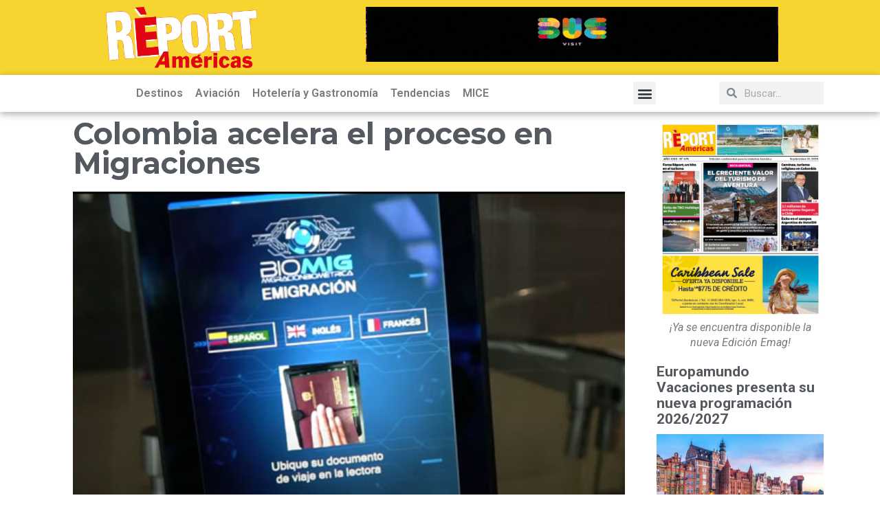

--- FILE ---
content_type: text/html; charset=UTF-8
request_url: https://americas.reportnews.la/blog/2023/09/27/colombia-acelera-el-proceso-en-migraciones/
body_size: 18504
content:
<!doctype html>
<html lang="es-AR" xmlns:og="http://ogp.me/ns#" xmlns:fb="http://ogp.me/ns/fb#">
<head>
	<meta charset="UTF-8">
	<meta name="viewport" content="width=device-width, initial-scale=1">
	<link rel="profile" href="https://gmpg.org/xfn/11">
	<title>Colombia acelera el proceso en Migraciones &#8211; Report News &#8211; Latam</title>
<meta name='robots' content='max-image-preview:large' />
<link rel="alternate" type="application/rss+xml" title="Report News - Latam &raquo; Feed" href="https://americas.reportnews.la/feed/" />
<link rel="alternate" type="application/rss+xml" title="Report News - Latam &raquo; RSS de los comentarios" href="https://americas.reportnews.la/comments/feed/" />
<link rel='stylesheet' id='wp-block-library-css' href='https://americas.reportnews.la/wp-includes/css/dist/block-library/style.min.css?ver=6.2.6' media='all' />
<link rel='stylesheet' id='kioken-blocks-style-css' href='https://americas.reportnews.la/wp-content/plugins/kioken-blocks/dist/blocks.style.build.css?ver=1.3.1' media='all' />
<link rel='stylesheet' id='classic-theme-styles-css' href='https://americas.reportnews.la/wp-includes/css/classic-themes.min.css?ver=6.2.6' media='all' />
<style id='global-styles-inline-css'>
body{--wp--preset--color--black: #000000;--wp--preset--color--cyan-bluish-gray: #abb8c3;--wp--preset--color--white: #ffffff;--wp--preset--color--pale-pink: #f78da7;--wp--preset--color--vivid-red: #cf2e2e;--wp--preset--color--luminous-vivid-orange: #ff6900;--wp--preset--color--luminous-vivid-amber: #fcb900;--wp--preset--color--light-green-cyan: #7bdcb5;--wp--preset--color--vivid-green-cyan: #00d084;--wp--preset--color--pale-cyan-blue: #8ed1fc;--wp--preset--color--vivid-cyan-blue: #0693e3;--wp--preset--color--vivid-purple: #9b51e0;--wp--preset--gradient--vivid-cyan-blue-to-vivid-purple: linear-gradient(135deg,rgba(6,147,227,1) 0%,rgb(155,81,224) 100%);--wp--preset--gradient--light-green-cyan-to-vivid-green-cyan: linear-gradient(135deg,rgb(122,220,180) 0%,rgb(0,208,130) 100%);--wp--preset--gradient--luminous-vivid-amber-to-luminous-vivid-orange: linear-gradient(135deg,rgba(252,185,0,1) 0%,rgba(255,105,0,1) 100%);--wp--preset--gradient--luminous-vivid-orange-to-vivid-red: linear-gradient(135deg,rgba(255,105,0,1) 0%,rgb(207,46,46) 100%);--wp--preset--gradient--very-light-gray-to-cyan-bluish-gray: linear-gradient(135deg,rgb(238,238,238) 0%,rgb(169,184,195) 100%);--wp--preset--gradient--cool-to-warm-spectrum: linear-gradient(135deg,rgb(74,234,220) 0%,rgb(151,120,209) 20%,rgb(207,42,186) 40%,rgb(238,44,130) 60%,rgb(251,105,98) 80%,rgb(254,248,76) 100%);--wp--preset--gradient--blush-light-purple: linear-gradient(135deg,rgb(255,206,236) 0%,rgb(152,150,240) 100%);--wp--preset--gradient--blush-bordeaux: linear-gradient(135deg,rgb(254,205,165) 0%,rgb(254,45,45) 50%,rgb(107,0,62) 100%);--wp--preset--gradient--luminous-dusk: linear-gradient(135deg,rgb(255,203,112) 0%,rgb(199,81,192) 50%,rgb(65,88,208) 100%);--wp--preset--gradient--pale-ocean: linear-gradient(135deg,rgb(255,245,203) 0%,rgb(182,227,212) 50%,rgb(51,167,181) 100%);--wp--preset--gradient--electric-grass: linear-gradient(135deg,rgb(202,248,128) 0%,rgb(113,206,126) 100%);--wp--preset--gradient--midnight: linear-gradient(135deg,rgb(2,3,129) 0%,rgb(40,116,252) 100%);--wp--preset--duotone--dark-grayscale: url('#wp-duotone-dark-grayscale');--wp--preset--duotone--grayscale: url('#wp-duotone-grayscale');--wp--preset--duotone--purple-yellow: url('#wp-duotone-purple-yellow');--wp--preset--duotone--blue-red: url('#wp-duotone-blue-red');--wp--preset--duotone--midnight: url('#wp-duotone-midnight');--wp--preset--duotone--magenta-yellow: url('#wp-duotone-magenta-yellow');--wp--preset--duotone--purple-green: url('#wp-duotone-purple-green');--wp--preset--duotone--blue-orange: url('#wp-duotone-blue-orange');--wp--preset--font-size--small: 13px;--wp--preset--font-size--medium: 20px;--wp--preset--font-size--large: 36px;--wp--preset--font-size--x-large: 42px;--wp--preset--spacing--20: 0.44rem;--wp--preset--spacing--30: 0.67rem;--wp--preset--spacing--40: 1rem;--wp--preset--spacing--50: 1.5rem;--wp--preset--spacing--60: 2.25rem;--wp--preset--spacing--70: 3.38rem;--wp--preset--spacing--80: 5.06rem;--wp--preset--shadow--natural: 6px 6px 9px rgba(0, 0, 0, 0.2);--wp--preset--shadow--deep: 12px 12px 50px rgba(0, 0, 0, 0.4);--wp--preset--shadow--sharp: 6px 6px 0px rgba(0, 0, 0, 0.2);--wp--preset--shadow--outlined: 6px 6px 0px -3px rgba(255, 255, 255, 1), 6px 6px rgba(0, 0, 0, 1);--wp--preset--shadow--crisp: 6px 6px 0px rgba(0, 0, 0, 1);}:where(.is-layout-flex){gap: 0.5em;}body .is-layout-flow > .alignleft{float: left;margin-inline-start: 0;margin-inline-end: 2em;}body .is-layout-flow > .alignright{float: right;margin-inline-start: 2em;margin-inline-end: 0;}body .is-layout-flow > .aligncenter{margin-left: auto !important;margin-right: auto !important;}body .is-layout-constrained > .alignleft{float: left;margin-inline-start: 0;margin-inline-end: 2em;}body .is-layout-constrained > .alignright{float: right;margin-inline-start: 2em;margin-inline-end: 0;}body .is-layout-constrained > .aligncenter{margin-left: auto !important;margin-right: auto !important;}body .is-layout-constrained > :where(:not(.alignleft):not(.alignright):not(.alignfull)){max-width: var(--wp--style--global--content-size);margin-left: auto !important;margin-right: auto !important;}body .is-layout-constrained > .alignwide{max-width: var(--wp--style--global--wide-size);}body .is-layout-flex{display: flex;}body .is-layout-flex{flex-wrap: wrap;align-items: center;}body .is-layout-flex > *{margin: 0;}:where(.wp-block-columns.is-layout-flex){gap: 2em;}.has-black-color{color: var(--wp--preset--color--black) !important;}.has-cyan-bluish-gray-color{color: var(--wp--preset--color--cyan-bluish-gray) !important;}.has-white-color{color: var(--wp--preset--color--white) !important;}.has-pale-pink-color{color: var(--wp--preset--color--pale-pink) !important;}.has-vivid-red-color{color: var(--wp--preset--color--vivid-red) !important;}.has-luminous-vivid-orange-color{color: var(--wp--preset--color--luminous-vivid-orange) !important;}.has-luminous-vivid-amber-color{color: var(--wp--preset--color--luminous-vivid-amber) !important;}.has-light-green-cyan-color{color: var(--wp--preset--color--light-green-cyan) !important;}.has-vivid-green-cyan-color{color: var(--wp--preset--color--vivid-green-cyan) !important;}.has-pale-cyan-blue-color{color: var(--wp--preset--color--pale-cyan-blue) !important;}.has-vivid-cyan-blue-color{color: var(--wp--preset--color--vivid-cyan-blue) !important;}.has-vivid-purple-color{color: var(--wp--preset--color--vivid-purple) !important;}.has-black-background-color{background-color: var(--wp--preset--color--black) !important;}.has-cyan-bluish-gray-background-color{background-color: var(--wp--preset--color--cyan-bluish-gray) !important;}.has-white-background-color{background-color: var(--wp--preset--color--white) !important;}.has-pale-pink-background-color{background-color: var(--wp--preset--color--pale-pink) !important;}.has-vivid-red-background-color{background-color: var(--wp--preset--color--vivid-red) !important;}.has-luminous-vivid-orange-background-color{background-color: var(--wp--preset--color--luminous-vivid-orange) !important;}.has-luminous-vivid-amber-background-color{background-color: var(--wp--preset--color--luminous-vivid-amber) !important;}.has-light-green-cyan-background-color{background-color: var(--wp--preset--color--light-green-cyan) !important;}.has-vivid-green-cyan-background-color{background-color: var(--wp--preset--color--vivid-green-cyan) !important;}.has-pale-cyan-blue-background-color{background-color: var(--wp--preset--color--pale-cyan-blue) !important;}.has-vivid-cyan-blue-background-color{background-color: var(--wp--preset--color--vivid-cyan-blue) !important;}.has-vivid-purple-background-color{background-color: var(--wp--preset--color--vivid-purple) !important;}.has-black-border-color{border-color: var(--wp--preset--color--black) !important;}.has-cyan-bluish-gray-border-color{border-color: var(--wp--preset--color--cyan-bluish-gray) !important;}.has-white-border-color{border-color: var(--wp--preset--color--white) !important;}.has-pale-pink-border-color{border-color: var(--wp--preset--color--pale-pink) !important;}.has-vivid-red-border-color{border-color: var(--wp--preset--color--vivid-red) !important;}.has-luminous-vivid-orange-border-color{border-color: var(--wp--preset--color--luminous-vivid-orange) !important;}.has-luminous-vivid-amber-border-color{border-color: var(--wp--preset--color--luminous-vivid-amber) !important;}.has-light-green-cyan-border-color{border-color: var(--wp--preset--color--light-green-cyan) !important;}.has-vivid-green-cyan-border-color{border-color: var(--wp--preset--color--vivid-green-cyan) !important;}.has-pale-cyan-blue-border-color{border-color: var(--wp--preset--color--pale-cyan-blue) !important;}.has-vivid-cyan-blue-border-color{border-color: var(--wp--preset--color--vivid-cyan-blue) !important;}.has-vivid-purple-border-color{border-color: var(--wp--preset--color--vivid-purple) !important;}.has-vivid-cyan-blue-to-vivid-purple-gradient-background{background: var(--wp--preset--gradient--vivid-cyan-blue-to-vivid-purple) !important;}.has-light-green-cyan-to-vivid-green-cyan-gradient-background{background: var(--wp--preset--gradient--light-green-cyan-to-vivid-green-cyan) !important;}.has-luminous-vivid-amber-to-luminous-vivid-orange-gradient-background{background: var(--wp--preset--gradient--luminous-vivid-amber-to-luminous-vivid-orange) !important;}.has-luminous-vivid-orange-to-vivid-red-gradient-background{background: var(--wp--preset--gradient--luminous-vivid-orange-to-vivid-red) !important;}.has-very-light-gray-to-cyan-bluish-gray-gradient-background{background: var(--wp--preset--gradient--very-light-gray-to-cyan-bluish-gray) !important;}.has-cool-to-warm-spectrum-gradient-background{background: var(--wp--preset--gradient--cool-to-warm-spectrum) !important;}.has-blush-light-purple-gradient-background{background: var(--wp--preset--gradient--blush-light-purple) !important;}.has-blush-bordeaux-gradient-background{background: var(--wp--preset--gradient--blush-bordeaux) !important;}.has-luminous-dusk-gradient-background{background: var(--wp--preset--gradient--luminous-dusk) !important;}.has-pale-ocean-gradient-background{background: var(--wp--preset--gradient--pale-ocean) !important;}.has-electric-grass-gradient-background{background: var(--wp--preset--gradient--electric-grass) !important;}.has-midnight-gradient-background{background: var(--wp--preset--gradient--midnight) !important;}.has-small-font-size{font-size: var(--wp--preset--font-size--small) !important;}.has-medium-font-size{font-size: var(--wp--preset--font-size--medium) !important;}.has-large-font-size{font-size: var(--wp--preset--font-size--large) !important;}.has-x-large-font-size{font-size: var(--wp--preset--font-size--x-large) !important;}
.wp-block-navigation a:where(:not(.wp-element-button)){color: inherit;}
:where(.wp-block-columns.is-layout-flex){gap: 2em;}
.wp-block-pullquote{font-size: 1.5em;line-height: 1.6;}
</style>
<link rel='stylesheet' id='elementor-icons-css' href='https://americas.reportnews.la/wp-content/plugins/elementor/assets/lib/eicons/css/elementor-icons.min.css?ver=5.30.0' media='all' />
<link rel='stylesheet' id='elementor-frontend-css' href='https://americas.reportnews.la/wp-content/plugins/elementor/assets/css/frontend-lite.min.css?ver=3.23.4' media='all' />
<link rel='stylesheet' id='swiper-css' href='https://americas.reportnews.la/wp-content/plugins/elementor/assets/lib/swiper/v8/css/swiper.min.css?ver=8.4.5' media='all' />
<link rel='stylesheet' id='elementor-post-11373-css' href='https://americas.reportnews.la/wp-content/uploads/sites/4/elementor/css/post-11373.css?ver=1706905146' media='all' />
<link rel='stylesheet' id='elementor-pro-css' href='https://americas.reportnews.la/wp-content/plugins/pro-elements/assets/css/frontend-lite.min.css?ver=3.18.3' media='all' />
<link rel='stylesheet' id='elementor-global-css' href='https://americas.reportnews.la/wp-content/uploads/sites/4/elementor/css/global.css?ver=1706905150' media='all' />
<link rel='stylesheet' id='hello-elementor-css' href='https://americas.reportnews.la/wp-content/themes/hello-elementor/style.min.css?ver=3.1.1' media='all' />
<link rel='stylesheet' id='hello-elementor-theme-style-css' href='https://americas.reportnews.la/wp-content/themes/hello-elementor/theme.min.css?ver=3.1.1' media='all' />
<link rel='stylesheet' id='hello-elementor-header-footer-css' href='https://americas.reportnews.la/wp-content/themes/hello-elementor/header-footer.min.css?ver=3.1.1' media='all' />
<link rel='stylesheet' id='elementor-post-24214-css' href='https://americas.reportnews.la/wp-content/uploads/sites/4/elementor/css/post-24214.css?ver=1758055613' media='all' />
<link rel='stylesheet' id='wpr-text-animations-css-css' href='https://americas.reportnews.la/wp-content/plugins/royal-elementor-addons/assets/css/lib/animations/text-animations.min.css?ver=1.3.87' media='all' />
<link rel='stylesheet' id='wpr-addons-css-css' href='https://americas.reportnews.la/wp-content/plugins/royal-elementor-addons/assets/css/frontend.min.css?ver=1.3.87' media='all' />
<link rel='stylesheet' id='font-awesome-5-all-css' href='https://americas.reportnews.la/wp-content/plugins/elementor/assets/lib/font-awesome/css/all.min.css?ver=1.3.87' media='all' />
<link rel='stylesheet' id='google-fonts-1-css' href='https://fonts.googleapis.com/css?family=Roboto%3A100%2C100italic%2C200%2C200italic%2C300%2C300italic%2C400%2C400italic%2C500%2C500italic%2C600%2C600italic%2C700%2C700italic%2C800%2C800italic%2C900%2C900italic%7CRoboto+Slab%3A100%2C100italic%2C200%2C200italic%2C300%2C300italic%2C400%2C400italic%2C500%2C500italic%2C600%2C600italic%2C700%2C700italic%2C800%2C800italic%2C900%2C900italic%7CMontserrat%3A100%2C100italic%2C200%2C200italic%2C300%2C300italic%2C400%2C400italic%2C500%2C500italic%2C600%2C600italic%2C700%2C700italic%2C800%2C800italic%2C900%2C900italic&#038;display=auto&#038;ver=6.2.6' media='all' />
<link rel='stylesheet' id='elementor-icons-shared-0-css' href='https://americas.reportnews.la/wp-content/plugins/elementor/assets/lib/font-awesome/css/fontawesome.min.css?ver=5.15.3' media='all' />
<link rel='stylesheet' id='elementor-icons-fa-solid-css' href='https://americas.reportnews.la/wp-content/plugins/elementor/assets/lib/font-awesome/css/solid.min.css?ver=5.15.3' media='all' />
<link rel='stylesheet' id='elementor-icons-fa-brands-css' href='https://americas.reportnews.la/wp-content/plugins/elementor/assets/lib/font-awesome/css/brands.min.css?ver=5.15.3' media='all' />
<link rel="preconnect" href="https://fonts.gstatic.com/" crossorigin><script data-cfasync="false" src='https://americas.reportnews.la/wp-includes/js/jquery/jquery.min.js?ver=3.6.4' id='jquery-core-js'></script>
<script data-cfasync="false" src='https://americas.reportnews.la/wp-includes/js/jquery/jquery-migrate.min.js?ver=3.4.0' id='jquery-migrate-js'></script>
<link rel="https://api.w.org/" href="https://americas.reportnews.la/wp-json/" /><link rel="alternate" type="application/json" href="https://americas.reportnews.la/wp-json/wp/v2/posts/29122" /><link rel="EditURI" type="application/rsd+xml" title="RSD" href="https://americas.reportnews.la/xmlrpc.php?rsd" />
<link rel="wlwmanifest" type="application/wlwmanifest+xml" href="https://americas.reportnews.la/wp-includes/wlwmanifest.xml" />
<meta name="generator" content="WordPress 6.2.6" />
<link rel="canonical" href="https://americas.reportnews.la/blog/2023/09/27/colombia-acelera-el-proceso-en-migraciones/" />
<link rel='shortlink' href='https://americas.reportnews.la/?p=29122' />
<link rel="alternate" type="application/json+oembed" href="https://americas.reportnews.la/wp-json/oembed/1.0/embed?url=https%3A%2F%2Famericas.reportnews.la%2Fblog%2F2023%2F09%2F27%2Fcolombia-acelera-el-proceso-en-migraciones%2F" />
<link rel="alternate" type="text/xml+oembed" href="https://americas.reportnews.la/wp-json/oembed/1.0/embed?url=https%3A%2F%2Famericas.reportnews.la%2Fblog%2F2023%2F09%2F27%2Fcolombia-acelera-el-proceso-en-migraciones%2F&#038;format=xml" />

		<!-- GA Google Analytics @ https://m0n.co/ga -->
		<script async src="https://www.googletagmanager.com/gtag/js?id=G-3MBS8VNDHS"></script>
		<script>
			window.dataLayer = window.dataLayer || [];
			function gtag(){dataLayer.push(arguments);}
			gtag('js', new Date());
			gtag('config', 'G-3MBS8VNDHS');
		</script>

	<meta name="generator" content="Elementor 3.23.4; features: e_optimized_css_loading, additional_custom_breakpoints, e_lazyload; settings: css_print_method-external, google_font-enabled, font_display-auto">
			<style>
				.e-con.e-parent:nth-of-type(n+4):not(.e-lazyloaded):not(.e-no-lazyload),
				.e-con.e-parent:nth-of-type(n+4):not(.e-lazyloaded):not(.e-no-lazyload) * {
					background-image: none !important;
				}
				@media screen and (max-height: 1024px) {
					.e-con.e-parent:nth-of-type(n+3):not(.e-lazyloaded):not(.e-no-lazyload),
					.e-con.e-parent:nth-of-type(n+3):not(.e-lazyloaded):not(.e-no-lazyload) * {
						background-image: none !important;
					}
				}
				@media screen and (max-height: 640px) {
					.e-con.e-parent:nth-of-type(n+2):not(.e-lazyloaded):not(.e-no-lazyload),
					.e-con.e-parent:nth-of-type(n+2):not(.e-lazyloaded):not(.e-no-lazyload) * {
						background-image: none !important;
					}
				}
			</style>
			<link rel="icon" href="https://americas.reportnews.la/wp-content/uploads/sites/4/2023/01/reportnews-150x150.png" sizes="32x32" />
<link rel="icon" href="https://americas.reportnews.la/wp-content/uploads/sites/4/2023/01/reportnews-300x300.png" sizes="192x192" />
<link rel="apple-touch-icon" href="https://americas.reportnews.la/wp-content/uploads/sites/4/2023/01/reportnews-300x300.png" />
<meta name="msapplication-TileImage" content="https://americas.reportnews.la/wp-content/uploads/sites/4/2023/01/reportnews-300x300.png" />
		<style id="wp-custom-css">
			header {
  display: none!important;
}
footer {
	display: none!important;
}
/** Start Block Kit CSS: 144-3-3a7d335f39a8579c20cdf02f8d462582 **/

.envato-block__preview{overflow: visible;}

/* Envato Kit 141 Custom Styles - Applied to the element under Advanced */

.elementor-headline-animation-type-drop-in .elementor-headline-dynamic-wrapper{
	text-align: center;
}
.envato-kit-141-top-0 h1,
.envato-kit-141-top-0 h2,
.envato-kit-141-top-0 h3,
.envato-kit-141-top-0 h4,
.envato-kit-141-top-0 h5,
.envato-kit-141-top-0 h6,
.envato-kit-141-top-0 p {
	margin-top: 0;
}

.envato-kit-141-newsletter-inline .elementor-field-textual.elementor-size-md {
	padding-left: 1.5rem;
	padding-right: 1.5rem;
}

.envato-kit-141-bottom-0 p {
	margin-bottom: 0;
}

.envato-kit-141-bottom-8 .elementor-price-list .elementor-price-list-item .elementor-price-list-header {
	margin-bottom: .5rem;
}

.envato-kit-141.elementor-widget-testimonial-carousel.elementor-pagination-type-bullets .swiper-container {
	padding-bottom: 52px;
}

.envato-kit-141-display-inline {
	display: inline-block;
}

.envato-kit-141 .elementor-slick-slider ul.slick-dots {
	bottom: -40px;
}

/** End Block Kit CSS: 144-3-3a7d335f39a8579c20cdf02f8d462582 **/

		</style>
		<style id="wpr_lightbox_styles">
				.lg-backdrop {
					background-color: rgba(0,0,0,0.6) !important;
				}
				.lg-toolbar,
				.lg-dropdown {
					background-color: rgba(0,0,0,0.8) !important;
				}
				.lg-dropdown:after {
					border-bottom-color: rgba(0,0,0,0.8) !important;
				}
				.lg-sub-html {
					background-color: rgba(0,0,0,0.8) !important;
				}
				.lg-thumb-outer,
				.lg-progress-bar {
					background-color: #444444 !important;
				}
				.lg-progress {
					background-color: #a90707 !important;
				}
				.lg-icon {
					color: #efefef !important;
					font-size: 20px !important;
				}
				.lg-icon.lg-toogle-thumb {
					font-size: 24px !important;
				}
				.lg-icon:hover,
				.lg-dropdown-text:hover {
					color: #ffffff !important;
				}
				.lg-sub-html,
				.lg-dropdown-text {
					color: #efefef !important;
					font-size: 14px !important;
				}
				#lg-counter {
					color: #efefef !important;
					font-size: 14px !important;
				}
				.lg-prev,
				.lg-next {
					font-size: 35px !important;
				}

				/* Defaults */
				.lg-icon {
				background-color: transparent !important;
				}

				#lg-counter {
				opacity: 0.9;
				}

				.lg-thumb-outer {
				padding: 0 10px;
				}

				.lg-thumb-item {
				border-radius: 0 !important;
				border: none !important;
				opacity: 0.5;
				}

				.lg-thumb-item.active {
					opacity: 1;
				}
	         </style><style type="text/css" media="all" id="kioken-blocks-frontend"></style>
<!-- START - Heateor Open Graph Meta Tags 1.1.11 -->
<link rel="canonical" href="https://americas.reportnews.la/blog/2023/09/27/colombia-acelera-el-proceso-en-migraciones/"/>
<meta name="description" content="Biomig es un servicio que permite entrar y salir del país en menos de un minuto a través de máquinas de autoservicio, con el fin de agilizar los procesos de migraciones para viajeros internacionales.  Las autoridades colombianas pusieron en marcha Biomig, un servicio que permite el ingreso y salida"/>
<meta property="og:locale" content="es_AR"/>
<meta property="og:site_name" content="Report News - Latam"/>
<meta property="og:title" content="Colombia acelera el proceso en Migraciones"/>
<meta property="og:url" content="https://americas.reportnews.la/blog/2023/09/27/colombia-acelera-el-proceso-en-migraciones/"/>
<meta property="og:type" content="article"/>
<meta property="og:image" content="https://americas.reportnews.la/wp-content/uploads/sites/4/2023/09/Latam-Colombia-Biomig.jpg"/>
<meta property="og:description" content="Biomig es un servicio que permite entrar y salir del país en menos de un minuto a través de máquinas de autoservicio, con el fin de agilizar los procesos de migraciones para viajeros internacionales.  Las autoridades colombianas pusieron en marcha Biomig, un servicio que permite el ingreso y salida"/>
<meta name="twitter:title" content="Colombia acelera el proceso en Migraciones"/>
<meta name="twitter:url" content="https://americas.reportnews.la/blog/2023/09/27/colombia-acelera-el-proceso-en-migraciones/"/>
<meta name="twitter:description" content="Biomig es un servicio que permite entrar y salir del país en menos de un minuto a través de máquinas de autoservicio, con el fin de agilizar los procesos de migraciones para viajeros internacionales.  Las autoridades colombianas pusieron en marcha Biomig, un servicio que permite el ingreso y salida"/>
<meta name="twitter:image" content="https://americas.reportnews.la/wp-content/uploads/sites/4/2023/09/Latam-Colombia-Biomig.jpg"/>
<meta name="twitter:card" content="summary_large_image"/>
<meta itemprop="name" content="Colombia acelera el proceso en Migraciones"/>
<meta itemprop="description" content="Biomig es un servicio que permite entrar y salir del país en menos de un minuto a través de máquinas de autoservicio, con el fin de agilizar los procesos de migraciones para viajeros internacionales.  Las autoridades colombianas pusieron en marcha Biomig, un servicio que permite el ingreso y salida"/>
<meta itemprop="image" content="https://americas.reportnews.la/wp-content/uploads/sites/4/2023/09/Latam-Colombia-Biomig.jpg"/>
<!-- END - Heateor Open Graph Meta Tags -->

</head>
<body class="post-template-default single single-post postid-29122 single-format-standard is_chrome elementor-default elementor-kit-11373 elementor-page-24214">

<svg xmlns="http://www.w3.org/2000/svg" viewBox="0 0 0 0" width="0" height="0" focusable="false" role="none" style="visibility: hidden; position: absolute; left: -9999px; overflow: hidden;" ><defs><filter id="wp-duotone-dark-grayscale"><feColorMatrix color-interpolation-filters="sRGB" type="matrix" values=" .299 .587 .114 0 0 .299 .587 .114 0 0 .299 .587 .114 0 0 .299 .587 .114 0 0 " /><feComponentTransfer color-interpolation-filters="sRGB" ><feFuncR type="table" tableValues="0 0.49803921568627" /><feFuncG type="table" tableValues="0 0.49803921568627" /><feFuncB type="table" tableValues="0 0.49803921568627" /><feFuncA type="table" tableValues="1 1" /></feComponentTransfer><feComposite in2="SourceGraphic" operator="in" /></filter></defs></svg><svg xmlns="http://www.w3.org/2000/svg" viewBox="0 0 0 0" width="0" height="0" focusable="false" role="none" style="visibility: hidden; position: absolute; left: -9999px; overflow: hidden;" ><defs><filter id="wp-duotone-grayscale"><feColorMatrix color-interpolation-filters="sRGB" type="matrix" values=" .299 .587 .114 0 0 .299 .587 .114 0 0 .299 .587 .114 0 0 .299 .587 .114 0 0 " /><feComponentTransfer color-interpolation-filters="sRGB" ><feFuncR type="table" tableValues="0 1" /><feFuncG type="table" tableValues="0 1" /><feFuncB type="table" tableValues="0 1" /><feFuncA type="table" tableValues="1 1" /></feComponentTransfer><feComposite in2="SourceGraphic" operator="in" /></filter></defs></svg><svg xmlns="http://www.w3.org/2000/svg" viewBox="0 0 0 0" width="0" height="0" focusable="false" role="none" style="visibility: hidden; position: absolute; left: -9999px; overflow: hidden;" ><defs><filter id="wp-duotone-purple-yellow"><feColorMatrix color-interpolation-filters="sRGB" type="matrix" values=" .299 .587 .114 0 0 .299 .587 .114 0 0 .299 .587 .114 0 0 .299 .587 .114 0 0 " /><feComponentTransfer color-interpolation-filters="sRGB" ><feFuncR type="table" tableValues="0.54901960784314 0.98823529411765" /><feFuncG type="table" tableValues="0 1" /><feFuncB type="table" tableValues="0.71764705882353 0.25490196078431" /><feFuncA type="table" tableValues="1 1" /></feComponentTransfer><feComposite in2="SourceGraphic" operator="in" /></filter></defs></svg><svg xmlns="http://www.w3.org/2000/svg" viewBox="0 0 0 0" width="0" height="0" focusable="false" role="none" style="visibility: hidden; position: absolute; left: -9999px; overflow: hidden;" ><defs><filter id="wp-duotone-blue-red"><feColorMatrix color-interpolation-filters="sRGB" type="matrix" values=" .299 .587 .114 0 0 .299 .587 .114 0 0 .299 .587 .114 0 0 .299 .587 .114 0 0 " /><feComponentTransfer color-interpolation-filters="sRGB" ><feFuncR type="table" tableValues="0 1" /><feFuncG type="table" tableValues="0 0.27843137254902" /><feFuncB type="table" tableValues="0.5921568627451 0.27843137254902" /><feFuncA type="table" tableValues="1 1" /></feComponentTransfer><feComposite in2="SourceGraphic" operator="in" /></filter></defs></svg><svg xmlns="http://www.w3.org/2000/svg" viewBox="0 0 0 0" width="0" height="0" focusable="false" role="none" style="visibility: hidden; position: absolute; left: -9999px; overflow: hidden;" ><defs><filter id="wp-duotone-midnight"><feColorMatrix color-interpolation-filters="sRGB" type="matrix" values=" .299 .587 .114 0 0 .299 .587 .114 0 0 .299 .587 .114 0 0 .299 .587 .114 0 0 " /><feComponentTransfer color-interpolation-filters="sRGB" ><feFuncR type="table" tableValues="0 0" /><feFuncG type="table" tableValues="0 0.64705882352941" /><feFuncB type="table" tableValues="0 1" /><feFuncA type="table" tableValues="1 1" /></feComponentTransfer><feComposite in2="SourceGraphic" operator="in" /></filter></defs></svg><svg xmlns="http://www.w3.org/2000/svg" viewBox="0 0 0 0" width="0" height="0" focusable="false" role="none" style="visibility: hidden; position: absolute; left: -9999px; overflow: hidden;" ><defs><filter id="wp-duotone-magenta-yellow"><feColorMatrix color-interpolation-filters="sRGB" type="matrix" values=" .299 .587 .114 0 0 .299 .587 .114 0 0 .299 .587 .114 0 0 .299 .587 .114 0 0 " /><feComponentTransfer color-interpolation-filters="sRGB" ><feFuncR type="table" tableValues="0.78039215686275 1" /><feFuncG type="table" tableValues="0 0.94901960784314" /><feFuncB type="table" tableValues="0.35294117647059 0.47058823529412" /><feFuncA type="table" tableValues="1 1" /></feComponentTransfer><feComposite in2="SourceGraphic" operator="in" /></filter></defs></svg><svg xmlns="http://www.w3.org/2000/svg" viewBox="0 0 0 0" width="0" height="0" focusable="false" role="none" style="visibility: hidden; position: absolute; left: -9999px; overflow: hidden;" ><defs><filter id="wp-duotone-purple-green"><feColorMatrix color-interpolation-filters="sRGB" type="matrix" values=" .299 .587 .114 0 0 .299 .587 .114 0 0 .299 .587 .114 0 0 .299 .587 .114 0 0 " /><feComponentTransfer color-interpolation-filters="sRGB" ><feFuncR type="table" tableValues="0.65098039215686 0.40392156862745" /><feFuncG type="table" tableValues="0 1" /><feFuncB type="table" tableValues="0.44705882352941 0.4" /><feFuncA type="table" tableValues="1 1" /></feComponentTransfer><feComposite in2="SourceGraphic" operator="in" /></filter></defs></svg><svg xmlns="http://www.w3.org/2000/svg" viewBox="0 0 0 0" width="0" height="0" focusable="false" role="none" style="visibility: hidden; position: absolute; left: -9999px; overflow: hidden;" ><defs><filter id="wp-duotone-blue-orange"><feColorMatrix color-interpolation-filters="sRGB" type="matrix" values=" .299 .587 .114 0 0 .299 .587 .114 0 0 .299 .587 .114 0 0 .299 .587 .114 0 0 " /><feComponentTransfer color-interpolation-filters="sRGB" ><feFuncR type="table" tableValues="0.098039215686275 1" /><feFuncG type="table" tableValues="0 0.66274509803922" /><feFuncB type="table" tableValues="0.84705882352941 0.41960784313725" /><feFuncA type="table" tableValues="1 1" /></feComponentTransfer><feComposite in2="SourceGraphic" operator="in" /></filter></defs></svg>
<a class="skip-link screen-reader-text" href="#content">Ir al contenido</a>

<header id="site-header" class="site-header dynamic-header menu-dropdown-tablet">
	<div class="header-inner">
		<div class="site-branding show-title">
							<div class="site-title show">
					<a href="https://americas.reportnews.la/" title="Inicio" rel="home">
						Report News - Latam					</a>
				</div>
					</div>

					</div>
</header>
		<div data-elementor-type="single-post" data-elementor-id="24214" class="elementor elementor-24214 elementor-location-single post-29122 post type-post status-publish format-standard has-post-thumbnail hentry category-actualidad category-aviacion category-g6 category-mice" data-elementor-post-type="elementor_library">
					<div class="elementor-section-wrap">
								<section class="elementor-section elementor-top-section elementor-element elementor-element-868ba0c elementor-section-boxed elementor-section-height-default elementor-section-height-default wpr-particle-no wpr-jarallax-no wpr-parallax-no wpr-sticky-section-no" data-id="868ba0c" data-element_type="section" data-settings="{&quot;background_background&quot;:&quot;classic&quot;,&quot;sticky&quot;:&quot;top&quot;,&quot;sticky_on&quot;:[&quot;desktop&quot;,&quot;tablet&quot;,&quot;mobile&quot;],&quot;sticky_offset&quot;:0,&quot;sticky_effects_offset&quot;:0}">
						<div class="elementor-container elementor-column-gap-default">
					<div class="elementor-column elementor-col-33 elementor-top-column elementor-element elementor-element-963df4f" data-id="963df4f" data-element_type="column">
			<div class="elementor-widget-wrap elementor-element-populated">
						<div class="elementor-element elementor-element-974ec5d elementor-widget elementor-widget-image" data-id="974ec5d" data-element_type="widget" data-widget_type="image.default">
				<div class="elementor-widget-container">
			<style>/*! elementor - v3.23.0 - 05-08-2024 */
.elementor-widget-image{text-align:center}.elementor-widget-image a{display:inline-block}.elementor-widget-image a img[src$=".svg"]{width:48px}.elementor-widget-image img{vertical-align:middle;display:inline-block}</style>											<a href="https://americas.reportnews.la">
							<img fetchpriority="high" width="2502" height="1011" src="https://americas.reportnews.la/wp-content/uploads/sites/4/2023/01/americas.png" class="attachment-full size-full wp-image-24341" alt="" srcset="https://americas.reportnews.la/wp-content/uploads/sites/4/2023/01/americas.png 2502w, https://americas.reportnews.la/wp-content/uploads/sites/4/2023/01/americas-300x121.png 300w, https://americas.reportnews.la/wp-content/uploads/sites/4/2023/01/americas-1024x414.png 1024w, https://americas.reportnews.la/wp-content/uploads/sites/4/2023/01/americas-768x310.png 768w, https://americas.reportnews.la/wp-content/uploads/sites/4/2023/01/americas-1536x621.png 1536w, https://americas.reportnews.la/wp-content/uploads/sites/4/2023/01/americas-2048x828.png 2048w" sizes="(max-width: 2502px) 100vw, 2502px" />								</a>
													</div>
				</div>
					</div>
		</div>
				<div class="elementor-column elementor-col-66 elementor-top-column elementor-element elementor-element-e01d2bc" data-id="e01d2bc" data-element_type="column">
			<div class="elementor-widget-wrap elementor-element-populated">
						<div class="elementor-element elementor-element-9ac98ce elementor-widget elementor-widget-image" data-id="9ac98ce" data-element_type="widget" data-widget_type="image.default">
				<div class="elementor-widget-container">
														<a href="https://wa.mdg.services/tracker/trackerv4.php?m=b3Ryb192aXNpdGFyZ18yMDI1LTA1LTI4&#038;e=!*EMAIL*!&#038;r=aHR0cHM6Ly92aXNpdGJ1ZS5jb20v&#038;ido=otro&#038;idt=9423">
							<img width="600" height="120" src="https://americas.reportnews.la/wp-content/uploads/sites/4/2023/01/Banner-600X120PX.gif" class="attachment-full size-full wp-image-33572" alt="" />								</a>
													</div>
				</div>
					</div>
		</div>
					</div>
		</section>
				<section class="elementor-section elementor-top-section elementor-element elementor-element-3b9102a elementor-hidden-mobile elementor-section-boxed elementor-section-height-default elementor-section-height-default wpr-particle-no wpr-jarallax-no wpr-parallax-no wpr-sticky-section-no" data-id="3b9102a" data-element_type="section" data-settings="{&quot;background_background&quot;:&quot;classic&quot;,&quot;sticky&quot;:&quot;top&quot;,&quot;sticky_offset&quot;:&quot;109&quot;,&quot;sticky_on&quot;:[&quot;desktop&quot;,&quot;tablet&quot;,&quot;mobile&quot;],&quot;sticky_effects_offset&quot;:0}">
						<div class="elementor-container elementor-column-gap-default">
					<div class="elementor-column elementor-col-50 elementor-top-column elementor-element elementor-element-bbc661b" data-id="bbc661b" data-element_type="column">
			<div class="elementor-widget-wrap elementor-element-populated">
						<div class="elementor-element elementor-element-ad61225 elementor-nav-menu__align-center elementor-nav-menu--dropdown-none elementor-widget elementor-widget-nav-menu" data-id="ad61225" data-element_type="widget" data-settings="{&quot;layout&quot;:&quot;horizontal&quot;,&quot;submenu_icon&quot;:{&quot;value&quot;:&quot;&lt;i class=\&quot;fas fa-caret-down\&quot;&gt;&lt;\/i&gt;&quot;,&quot;library&quot;:&quot;fa-solid&quot;}}" data-widget_type="nav-menu.default">
				<div class="elementor-widget-container">
			<link rel="stylesheet" href="https://americas.reportnews.la/wp-content/plugins/pro-elements/assets/css/widget-nav-menu.min.css">			<nav class="elementor-nav-menu--main elementor-nav-menu__container elementor-nav-menu--layout-horizontal e--pointer-underline e--animation-fade">
				<ul id="menu-1-ad61225" class="elementor-nav-menu"><li class="menu-item menu-item-type-taxonomy menu-item-object-category menu-item-24224"><a href="https://americas.reportnews.la/blog/category/destinos/" class="elementor-item">Destinos</a></li>
<li class="menu-item menu-item-type-taxonomy menu-item-object-category current-post-ancestor current-menu-parent current-post-parent menu-item-24228"><a href="https://americas.reportnews.la/blog/category/aviacion/" class="elementor-item">Aviación</a></li>
<li class="menu-item menu-item-type-taxonomy menu-item-object-category menu-item-24225"><a href="https://americas.reportnews.la/blog/category/hoteleria-gastronomia/" class="elementor-item">Hotelería y Gastronomía</a></li>
<li class="menu-item menu-item-type-taxonomy menu-item-object-category menu-item-24231"><a href="https://americas.reportnews.la/blog/category/tendencias/" class="elementor-item">Tendencias</a></li>
<li class="menu-item menu-item-type-taxonomy menu-item-object-category current-post-ancestor current-menu-parent current-post-parent menu-item-24226"><a href="https://americas.reportnews.la/blog/category/mice/" class="elementor-item">MICE</a></li>
</ul>			</nav>
						<nav class="elementor-nav-menu--dropdown elementor-nav-menu__container" aria-hidden="true">
				<ul id="menu-2-ad61225" class="elementor-nav-menu"><li class="menu-item menu-item-type-taxonomy menu-item-object-category menu-item-24224"><a href="https://americas.reportnews.la/blog/category/destinos/" class="elementor-item" tabindex="-1">Destinos</a></li>
<li class="menu-item menu-item-type-taxonomy menu-item-object-category current-post-ancestor current-menu-parent current-post-parent menu-item-24228"><a href="https://americas.reportnews.la/blog/category/aviacion/" class="elementor-item" tabindex="-1">Aviación</a></li>
<li class="menu-item menu-item-type-taxonomy menu-item-object-category menu-item-24225"><a href="https://americas.reportnews.la/blog/category/hoteleria-gastronomia/" class="elementor-item" tabindex="-1">Hotelería y Gastronomía</a></li>
<li class="menu-item menu-item-type-taxonomy menu-item-object-category menu-item-24231"><a href="https://americas.reportnews.la/blog/category/tendencias/" class="elementor-item" tabindex="-1">Tendencias</a></li>
<li class="menu-item menu-item-type-taxonomy menu-item-object-category current-post-ancestor current-menu-parent current-post-parent menu-item-24226"><a href="https://americas.reportnews.la/blog/category/mice/" class="elementor-item" tabindex="-1">MICE</a></li>
</ul>			</nav>
				</div>
				</div>
					</div>
		</div>
				<div class="elementor-column elementor-col-25 elementor-top-column elementor-element elementor-element-954a930" data-id="954a930" data-element_type="column">
			<div class="elementor-widget-wrap elementor-element-populated">
						<div class="elementor-element elementor-element-756b7e9 elementor-nav-menu__text-align-aside elementor-nav-menu--toggle elementor-nav-menu--burger elementor-widget elementor-widget-nav-menu" data-id="756b7e9" data-element_type="widget" data-settings="{&quot;layout&quot;:&quot;dropdown&quot;,&quot;submenu_icon&quot;:{&quot;value&quot;:&quot;&lt;i class=\&quot;fas fa-caret-down\&quot;&gt;&lt;\/i&gt;&quot;,&quot;library&quot;:&quot;fa-solid&quot;},&quot;toggle&quot;:&quot;burger&quot;}" data-widget_type="nav-menu.default">
				<div class="elementor-widget-container">
					<div class="elementor-menu-toggle" role="button" tabindex="0" aria-label="Menu Toggle" aria-expanded="false">
			<i aria-hidden="true" role="presentation" class="elementor-menu-toggle__icon--open eicon-menu-bar"></i><i aria-hidden="true" role="presentation" class="elementor-menu-toggle__icon--close eicon-close"></i>			<span class="elementor-screen-only">Menu</span>
		</div>
					<nav class="elementor-nav-menu--dropdown elementor-nav-menu__container" aria-hidden="true">
				<ul id="menu-2-756b7e9" class="elementor-nav-menu"><li class="menu-item menu-item-type-custom menu-item-object-custom menu-item-24219"><a href="https://reportnews.la/?noredirect=true" class="elementor-item" tabindex="-1">Argentina</a></li>
<li class="menu-item menu-item-type-custom menu-item-object-custom menu-item-24220"><a href="https://colombia.reportnews.la/?noredirect=true" class="elementor-item" tabindex="-1">Colombia</a></li>
<li class="menu-item menu-item-type-custom menu-item-object-custom menu-item-24221"><a href="https://mexico.reportnews.la/?noredirect=true" class="elementor-item" tabindex="-1">Mexico</a></li>
<li class="menu-item menu-item-type-custom menu-item-object-custom menu-item-24222"><a href="https://brasil.reportnews.la/?noredirect=true" class="elementor-item" tabindex="-1">Brasil</a></li>
</ul>			</nav>
				</div>
				</div>
					</div>
		</div>
				<div class="elementor-column elementor-col-25 elementor-top-column elementor-element elementor-element-e9e21e1" data-id="e9e21e1" data-element_type="column">
			<div class="elementor-widget-wrap elementor-element-populated">
						<div class="elementor-element elementor-element-c113c0b elementor-search-form--skin-minimal elementor-widget elementor-widget-search-form" data-id="c113c0b" data-element_type="widget" data-settings="{&quot;skin&quot;:&quot;minimal&quot;}" data-widget_type="search-form.default">
				<div class="elementor-widget-container">
			<link rel="stylesheet" href="https://americas.reportnews.la/wp-content/plugins/pro-elements/assets/css/widget-theme-elements.min.css">		<search role="search">
			<form class="elementor-search-form" action="https://americas.reportnews.la" method="get">
												<div class="elementor-search-form__container">
					<label class="elementor-screen-only" for="elementor-search-form-c113c0b">Search</label>

											<div class="elementor-search-form__icon">
							<i aria-hidden="true" class="fas fa-search"></i>							<span class="elementor-screen-only">Search</span>
						</div>
					
					<input id="elementor-search-form-c113c0b" placeholder="Buscar..." class="elementor-search-form__input" type="search" name="s" value="">
					
					
									</div>
			</form>
		</search>
				</div>
				</div>
					</div>
		</div>
					</div>
		</section>
				<section class="elementor-section elementor-top-section elementor-element elementor-element-b146ce5 elementor-hidden-desktop elementor-hidden-tablet elementor-section-boxed elementor-section-height-default elementor-section-height-default wpr-particle-no wpr-jarallax-no wpr-parallax-no wpr-sticky-section-no" data-id="b146ce5" data-element_type="section" data-settings="{&quot;background_background&quot;:&quot;classic&quot;,&quot;sticky&quot;:&quot;top&quot;,&quot;sticky_offset&quot;:&quot;98&quot;,&quot;sticky_offset_mobile&quot;:&quot;198&quot;,&quot;sticky_on&quot;:[&quot;desktop&quot;,&quot;tablet&quot;,&quot;mobile&quot;],&quot;sticky_effects_offset&quot;:0}">
						<div class="elementor-container elementor-column-gap-default">
					<div class="elementor-column elementor-col-50 elementor-top-column elementor-element elementor-element-dee3b02" data-id="dee3b02" data-element_type="column">
			<div class="elementor-widget-wrap elementor-element-populated">
						<div class="elementor-element elementor-element-ae72bf8 elementor-nav-menu--stretch elementor-nav-menu__text-align-aside elementor-nav-menu--toggle elementor-nav-menu--burger elementor-widget elementor-widget-nav-menu" data-id="ae72bf8" data-element_type="widget" data-settings="{&quot;layout&quot;:&quot;dropdown&quot;,&quot;full_width&quot;:&quot;stretch&quot;,&quot;submenu_icon&quot;:{&quot;value&quot;:&quot;&lt;i class=\&quot;fas fa-caret-down\&quot;&gt;&lt;\/i&gt;&quot;,&quot;library&quot;:&quot;fa-solid&quot;},&quot;toggle&quot;:&quot;burger&quot;}" data-widget_type="nav-menu.default">
				<div class="elementor-widget-container">
					<div class="elementor-menu-toggle" role="button" tabindex="0" aria-label="Menu Toggle" aria-expanded="false">
			<i aria-hidden="true" role="presentation" class="elementor-menu-toggle__icon--open eicon-menu-bar"></i><i aria-hidden="true" role="presentation" class="elementor-menu-toggle__icon--close eicon-close"></i>			<span class="elementor-screen-only">Menu</span>
		</div>
					<nav class="elementor-nav-menu--dropdown elementor-nav-menu__container" aria-hidden="true">
				<ul id="menu-2-ae72bf8" class="elementor-nav-menu"><li class="menu-item menu-item-type-custom menu-item-object-custom menu-item-792"><a href="https://reportnews.la/?noredirect=true" class="elementor-item" tabindex="-1">Argentina</a></li>
<li class="menu-item menu-item-type-custom menu-item-object-custom menu-item-971"><a href="https://colombia.reportnews.la/?noredirect=true" class="elementor-item" tabindex="-1">Colombia</a></li>
<li class="menu-item menu-item-type-custom menu-item-object-custom menu-item-972"><a href="https://mexico.reportnews.la/?noredirect=true" class="elementor-item" tabindex="-1">México</a></li>
<li class="menu-item menu-item-type-custom menu-item-object-custom menu-item-6656"><a href="https://brasil.reportnews.la/?noredirect=true" class="elementor-item" tabindex="-1">Brasil</a></li>
<li class="menu-item menu-item-type-custom menu-item-object-custom menu-item-974"><a target="_blank" rel="noopener" href="http://www.reportcolombia.com" class="elementor-item" tabindex="-1">Nosotros</a></li>
<li class="menu-item menu-item-type-taxonomy menu-item-object-category menu-item-1155"><a href="https://americas.reportnews.la/blog/category/age-ttoo/" class="elementor-item" tabindex="-1">Agencias y TTOO</a></li>
<li class="menu-item menu-item-type-taxonomy menu-item-object-category menu-item-1158"><a href="https://americas.reportnews.la/blog/category/destinos/" class="elementor-item" tabindex="-1">Destinos</a></li>
<li class="menu-item menu-item-type-taxonomy menu-item-object-category menu-item-1159"><a href="https://americas.reportnews.la/blog/category/hoteleria-gastronomia/" class="elementor-item" tabindex="-1">Hotelería y Gastronomía</a></li>
<li class="menu-item menu-item-type-taxonomy menu-item-object-category current-post-ancestor current-menu-parent current-post-parent menu-item-1160"><a href="https://americas.reportnews.la/blog/category/mice/" class="elementor-item" tabindex="-1">MICE</a></li>
<li class="menu-item menu-item-type-taxonomy menu-item-object-category menu-item-1161"><a href="https://americas.reportnews.la/blog/category/navieras/" class="elementor-item" tabindex="-1">Navieras</a></li>
<li class="menu-item menu-item-type-taxonomy menu-item-object-category current-post-ancestor current-menu-parent current-post-parent menu-item-1157"><a href="https://americas.reportnews.la/blog/category/aviacion/" class="elementor-item" tabindex="-1">Aviación</a></li>
<li class="menu-item menu-item-type-taxonomy menu-item-object-category menu-item-1156"><a href="https://americas.reportnews.la/blog/category/asistencias/" class="elementor-item" tabindex="-1">Asistencias</a></li>
<li class="menu-item menu-item-type-taxonomy menu-item-object-category menu-item-1162"><a href="https://americas.reportnews.la/blog/category/rentadoras/" class="elementor-item" tabindex="-1">Rentadoras</a></li>
<li class="menu-item menu-item-type-taxonomy menu-item-object-category menu-item-1163"><a href="https://americas.reportnews.la/blog/category/tecnologia/" class="elementor-item" tabindex="-1">Tecnología</a></li>
<li class="menu-item menu-item-type-taxonomy menu-item-object-category menu-item-1164"><a href="https://americas.reportnews.la/blog/category/tendencias/" class="elementor-item" tabindex="-1">Tendencias</a></li>
</ul>			</nav>
				</div>
				</div>
					</div>
		</div>
				<div class="elementor-column elementor-col-50 elementor-top-column elementor-element elementor-element-53608e4" data-id="53608e4" data-element_type="column">
			<div class="elementor-widget-wrap elementor-element-populated">
						<div class="elementor-element elementor-element-4d6c076 elementor-search-form--skin-minimal elementor-widget elementor-widget-search-form" data-id="4d6c076" data-element_type="widget" data-settings="{&quot;skin&quot;:&quot;minimal&quot;}" data-widget_type="search-form.default">
				<div class="elementor-widget-container">
					<search role="search">
			<form class="elementor-search-form" action="https://americas.reportnews.la" method="get">
												<div class="elementor-search-form__container">
					<label class="elementor-screen-only" for="elementor-search-form-4d6c076">Search</label>

											<div class="elementor-search-form__icon">
							<i aria-hidden="true" class="fas fa-search"></i>							<span class="elementor-screen-only">Search</span>
						</div>
					
					<input id="elementor-search-form-4d6c076" placeholder="Buscar..." class="elementor-search-form__input" type="search" name="s" value="">
					
					
									</div>
			</form>
		</search>
				</div>
				</div>
					</div>
		</div>
					</div>
		</section>
				<section class="elementor-section elementor-top-section elementor-element elementor-element-330b127 elementor-section-boxed elementor-section-height-default elementor-section-height-default wpr-particle-no wpr-jarallax-no wpr-parallax-no wpr-sticky-section-no" data-id="330b127" data-element_type="section">
						<div class="elementor-container elementor-column-gap-default">
					<div class="elementor-column elementor-col-50 elementor-top-column elementor-element elementor-element-cf3b45b" data-id="cf3b45b" data-element_type="column">
			<div class="elementor-widget-wrap elementor-element-populated">
						<div class="elementor-element elementor-element-bbc08ec elementor-widget elementor-widget-theme-post-title elementor-page-title elementor-widget-heading" data-id="bbc08ec" data-element_type="widget" data-widget_type="theme-post-title.default">
				<div class="elementor-widget-container">
			<style>/*! elementor - v3.23.0 - 05-08-2024 */
.elementor-heading-title{padding:0;margin:0;line-height:1}.elementor-widget-heading .elementor-heading-title[class*=elementor-size-]>a{color:inherit;font-size:inherit;line-height:inherit}.elementor-widget-heading .elementor-heading-title.elementor-size-small{font-size:15px}.elementor-widget-heading .elementor-heading-title.elementor-size-medium{font-size:19px}.elementor-widget-heading .elementor-heading-title.elementor-size-large{font-size:29px}.elementor-widget-heading .elementor-heading-title.elementor-size-xl{font-size:39px}.elementor-widget-heading .elementor-heading-title.elementor-size-xxl{font-size:59px}</style><h1 class="elementor-heading-title elementor-size-default">Colombia acelera el proceso en Migraciones</h1>		</div>
				</div>
				<div class="elementor-element elementor-element-7e85262 elementor-widget elementor-widget-theme-post-featured-image elementor-widget-image" data-id="7e85262" data-element_type="widget" data-widget_type="theme-post-featured-image.default">
				<div class="elementor-widget-container">
													<img width="518" height="336" src="https://americas.reportnews.la/wp-content/uploads/sites/4/2023/09/Latam-Colombia-Biomig.jpg" class="attachment-full size-full wp-image-29130" alt="" srcset="https://americas.reportnews.la/wp-content/uploads/sites/4/2023/09/Latam-Colombia-Biomig.jpg 518w, https://americas.reportnews.la/wp-content/uploads/sites/4/2023/09/Latam-Colombia-Biomig-300x195.jpg 300w" sizes="(max-width: 518px) 100vw, 518px" />													</div>
				</div>
				<div class="elementor-element elementor-element-794aacf elementor-widget elementor-widget-post-info" data-id="794aacf" data-element_type="widget" data-widget_type="post-info.default">
				<div class="elementor-widget-container">
			<link rel="stylesheet" href="https://americas.reportnews.la/wp-content/plugins/elementor/assets/css/widget-icon-list.min.css">		<ul class="elementor-inline-items elementor-icon-list-items elementor-post-info">
								<li class="elementor-icon-list-item elementor-repeater-item-588cf51 elementor-inline-item" itemprop="datePublished">
						<a href="https://americas.reportnews.la/blog/2023/09/27/">
											<span class="elementor-icon-list-icon">
								<i aria-hidden="true" class="fas fa-calendar"></i>							</span>
									<span class="elementor-icon-list-text elementor-post-info__item elementor-post-info__item--type-date">
										septiembre 27, 2023					</span>
									</a>
				</li>
				<li class="elementor-icon-list-item elementor-repeater-item-6b270d3 elementor-inline-item">
										<span class="elementor-icon-list-icon">
								<i aria-hidden="true" class="far fa-clock"></i>							</span>
									<span class="elementor-icon-list-text elementor-post-info__item elementor-post-info__item--type-time">
										12:00 am					</span>
								</li>
				</ul>
				</div>
				</div>
					</div>
		</div>
				<div class="elementor-column elementor-col-50 elementor-top-column elementor-element elementor-element-5e871a5" data-id="5e871a5" data-element_type="column">
			<div class="elementor-widget-wrap elementor-element-populated">
						<div class="elementor-element elementor-element-e7801e6 elementor-widget elementor-widget-image" data-id="e7801e6" data-element_type="widget" data-widget_type="image.default">
				<div class="elementor-widget-container">
										<figure class="wp-caption">
											<a href="https://online.anyflip.com/cyto/jruh/mobile/index.html" target="_blank">
							<img loading="lazy" width="1080" height="1297" src="https://americas.reportnews.la/wp-content/uploads/sites/4/2025/09/RA476-PORTADA-.jpg" class="attachment-full size-full wp-image-34305" alt="Report Americas 476" srcset="https://americas.reportnews.la/wp-content/uploads/sites/4/2025/09/RA476-PORTADA-.jpg 1080w, https://americas.reportnews.la/wp-content/uploads/sites/4/2025/09/RA476-PORTADA--250x300.jpg 250w, https://americas.reportnews.la/wp-content/uploads/sites/4/2025/09/RA476-PORTADA--853x1024.jpg 853w, https://americas.reportnews.la/wp-content/uploads/sites/4/2025/09/RA476-PORTADA--768x922.jpg 768w" sizes="(max-width: 1080px) 100vw, 1080px" />								</a>
											<figcaption class="widget-image-caption wp-caption-text">¡Ya se encuentra disponible la nueva Edición Emag!</figcaption>
										</figure>
							</div>
				</div>
				<div class="elementor-element elementor-element-3fd4600 wpr-grid-columns-1 wpr-grid-columns--tablet2 wpr-grid-columns--mobile1 wpr-item-styles-inner elementor-widget elementor-widget-wpr-grid" data-id="3fd4600" data-element_type="widget" data-widget_type="wpr-grid.default">
				<div class="elementor-widget-container">
			<ul class="wpr-grid-filters elementor-clearfix wpr-grid-filters-sep-right"><li class=" wpr-pointer-none wpr-pointer-line-fx wpr-pointer-fx-none"><span data-filter="*" class="wpr-active-filter ">All Post</span><em class="wpr-grid-filters-sep"></em></li><li class=" wpr-pointer-none wpr-pointer-line-fx wpr-pointer-fx-none"><span  data-filter=".category-g6">Latam Grupo 6</span><em class="wpr-grid-filters-sep"></em></li></ul><section class="wpr-grid elementor-clearfix" data-settings="{&quot;layout&quot;:&quot;fitRows&quot;,&quot;stick_last_element_to_bottom&quot;:&quot;&quot;,&quot;columns_desktop&quot;:&quot;1&quot;,&quot;gutter_hr&quot;:15,&quot;gutter_hr_mobile&quot;:15,&quot;gutter_hr_mobile_extra&quot;:15,&quot;gutter_hr_tablet&quot;:15,&quot;gutter_hr_tablet_extra&quot;:15,&quot;gutter_hr_laptop&quot;:15,&quot;gutter_hr_widescreen&quot;:15,&quot;gutter_vr&quot;:&quot;10&quot;,&quot;gutter_vr_mobile&quot;:&quot;10&quot;,&quot;gutter_vr_mobile_extra&quot;:&quot;10&quot;,&quot;gutter_vr_tablet&quot;:&quot;10&quot;,&quot;gutter_vr_tablet_extra&quot;:&quot;10&quot;,&quot;gutter_vr_laptop&quot;:&quot;10&quot;,&quot;gutter_vr_widescreen&quot;:&quot;10&quot;,&quot;animation&quot;:&quot;default&quot;,&quot;animation_duration&quot;:0.3,&quot;animation_delay&quot;:0.1,&quot;deeplinking&quot;:&quot;&quot;,&quot;filters_linkable&quot;:&quot;no&quot;,&quot;filters_default_filter&quot;:&quot;&quot;,&quot;filters_count&quot;:&quot;&quot;,&quot;filters_hide_empty&quot;:&quot;no&quot;,&quot;filters_animation&quot;:&quot;default&quot;,&quot;filters_animation_duration&quot;:0.3,&quot;filters_animation_delay&quot;:0.1,&quot;pagination_type&quot;:&quot;load-more&quot;,&quot;pagination_max_pages&quot;:3225,&quot;lightbox&quot;:{&quot;selector&quot;:&quot;.wpr-grid-image-wrap&quot;,&quot;iframeMaxWidth&quot;:&quot;60%&quot;,&quot;hash&quot;:false,&quot;autoplay&quot;:&quot;true&quot;,&quot;pause&quot;:5000,&quot;progressBar&quot;:&quot;true&quot;,&quot;counter&quot;:&quot;true&quot;,&quot;controls&quot;:&quot;true&quot;,&quot;getCaptionFromTitleOrAlt&quot;:&quot;true&quot;,&quot;thumbnail&quot;:&quot;&quot;,&quot;showThumbByDefault&quot;:&quot;&quot;,&quot;share&quot;:&quot;&quot;,&quot;zoom&quot;:&quot;true&quot;,&quot;fullScreen&quot;:&quot;true&quot;,&quot;download&quot;:&quot;true&quot;}}"><article class="wpr-grid-item elementor-clearfix post-35174 post type-post status-publish format-standard has-post-thumbnail hentry category-age-ttoo category-g6"><div class="wpr-grid-item-inner"><div class="wpr-grid-item-above-content elementor-clearfix"><h2 class="wpr-grid-item-title elementor-repeater-item-4d671da wpr-grid-item-display-inline wpr-grid-item-align-left wpr-pointer-none wpr-pointer-line-fx wpr-pointer-fx-fade"><div class="inner-block"><a target="_self"  href="https://americas.reportnews.la/blog/2026/01/21/europamundo-vacaciones-presenta-su-nueva-programacion-2026-2027/">Europamundo Vacaciones presenta su nueva programación 2026/2027 </a></div></h2></div><div class="wpr-grid-media-wrap wpr-effect-size-medium " data-overlay-link="yes"><div class="wpr-grid-image-wrap" data-src="https://americas.reportnews.la/wp-content/uploads/sites/4/2026/01/Europamundo-1.jpg" data-img-on-hover=""  data-src-secondary=""><img data-no-lazy="1" src="https://americas.reportnews.la/wp-content/uploads/sites/4/2026/01/Europamundo-1.jpg" alt="Europamundo Vacaciones presenta su nueva programación 2026/2027 " class="wpr-anim-timing-ease-default"></div><div class="wpr-grid-media-hover wpr-animation-wrap"><div class="wpr-grid-media-hover-bg  wpr-overlay-fade-in wpr-anim-size-large wpr-anim-timing-ease-default wpr-anim-transparency" data-url="https://americas.reportnews.la/blog/2026/01/21/europamundo-vacaciones-presenta-su-nueva-programacion-2026-2027/"></div></div></div><div class="wpr-grid-item-below-content elementor-clearfix"><div class="wpr-grid-item-category elementor-repeater-item-007d185 wpr-grid-item-display-block wpr-grid-item-align-left wpr-pointer-none wpr-pointer-line-fx wpr-pointer-fx-fade wpr-grid-tax-style-1"><div class="inner-block"><a class=" wpr-tax-id-2" href="https://americas.reportnews.la/blog/category/age-ttoo/">Agencias y TTOO<span class="tax-sep">, </span></a><a class=" wpr-tax-id-24" href="https://americas.reportnews.la/blog/category/g6/">Latam Grupo 6</a></div></div></div></div></article></section>		</div>
				</div>
				<div class="elementor-element elementor-element-5011656 elementor-hidden-desktop elementor-hidden-tablet elementor-hidden-mobile elementor-widget-divider--view-line elementor-widget elementor-widget-divider" data-id="5011656" data-element_type="widget" data-widget_type="divider.default">
				<div class="elementor-widget-container">
			<style>/*! elementor - v3.23.0 - 05-08-2024 */
.elementor-widget-divider{--divider-border-style:none;--divider-border-width:1px;--divider-color:#0c0d0e;--divider-icon-size:20px;--divider-element-spacing:10px;--divider-pattern-height:24px;--divider-pattern-size:20px;--divider-pattern-url:none;--divider-pattern-repeat:repeat-x}.elementor-widget-divider .elementor-divider{display:flex}.elementor-widget-divider .elementor-divider__text{font-size:15px;line-height:1;max-width:95%}.elementor-widget-divider .elementor-divider__element{margin:0 var(--divider-element-spacing);flex-shrink:0}.elementor-widget-divider .elementor-icon{font-size:var(--divider-icon-size)}.elementor-widget-divider .elementor-divider-separator{display:flex;margin:0;direction:ltr}.elementor-widget-divider--view-line_icon .elementor-divider-separator,.elementor-widget-divider--view-line_text .elementor-divider-separator{align-items:center}.elementor-widget-divider--view-line_icon .elementor-divider-separator:after,.elementor-widget-divider--view-line_icon .elementor-divider-separator:before,.elementor-widget-divider--view-line_text .elementor-divider-separator:after,.elementor-widget-divider--view-line_text .elementor-divider-separator:before{display:block;content:"";border-block-end:0;flex-grow:1;border-block-start:var(--divider-border-width) var(--divider-border-style) var(--divider-color)}.elementor-widget-divider--element-align-left .elementor-divider .elementor-divider-separator>.elementor-divider__svg:first-of-type{flex-grow:0;flex-shrink:100}.elementor-widget-divider--element-align-left .elementor-divider-separator:before{content:none}.elementor-widget-divider--element-align-left .elementor-divider__element{margin-left:0}.elementor-widget-divider--element-align-right .elementor-divider .elementor-divider-separator>.elementor-divider__svg:last-of-type{flex-grow:0;flex-shrink:100}.elementor-widget-divider--element-align-right .elementor-divider-separator:after{content:none}.elementor-widget-divider--element-align-right .elementor-divider__element{margin-right:0}.elementor-widget-divider--element-align-start .elementor-divider .elementor-divider-separator>.elementor-divider__svg:first-of-type{flex-grow:0;flex-shrink:100}.elementor-widget-divider--element-align-start .elementor-divider-separator:before{content:none}.elementor-widget-divider--element-align-start .elementor-divider__element{margin-inline-start:0}.elementor-widget-divider--element-align-end .elementor-divider .elementor-divider-separator>.elementor-divider__svg:last-of-type{flex-grow:0;flex-shrink:100}.elementor-widget-divider--element-align-end .elementor-divider-separator:after{content:none}.elementor-widget-divider--element-align-end .elementor-divider__element{margin-inline-end:0}.elementor-widget-divider:not(.elementor-widget-divider--view-line_text):not(.elementor-widget-divider--view-line_icon) .elementor-divider-separator{border-block-start:var(--divider-border-width) var(--divider-border-style) var(--divider-color)}.elementor-widget-divider--separator-type-pattern{--divider-border-style:none}.elementor-widget-divider--separator-type-pattern.elementor-widget-divider--view-line .elementor-divider-separator,.elementor-widget-divider--separator-type-pattern:not(.elementor-widget-divider--view-line) .elementor-divider-separator:after,.elementor-widget-divider--separator-type-pattern:not(.elementor-widget-divider--view-line) .elementor-divider-separator:before,.elementor-widget-divider--separator-type-pattern:not([class*=elementor-widget-divider--view]) .elementor-divider-separator{width:100%;min-height:var(--divider-pattern-height);-webkit-mask-size:var(--divider-pattern-size) 100%;mask-size:var(--divider-pattern-size) 100%;-webkit-mask-repeat:var(--divider-pattern-repeat);mask-repeat:var(--divider-pattern-repeat);background-color:var(--divider-color);-webkit-mask-image:var(--divider-pattern-url);mask-image:var(--divider-pattern-url)}.elementor-widget-divider--no-spacing{--divider-pattern-size:auto}.elementor-widget-divider--bg-round{--divider-pattern-repeat:round}.rtl .elementor-widget-divider .elementor-divider__text{direction:rtl}.e-con-inner>.elementor-widget-divider,.e-con>.elementor-widget-divider{width:var(--container-widget-width,100%);--flex-grow:var(--container-widget-flex-grow)}</style>		<div class="elementor-divider">
			<span class="elementor-divider-separator">
						</span>
		</div>
				</div>
				</div>
					</div>
		</div>
					</div>
		</section>
				<section class="elementor-section elementor-top-section elementor-element elementor-element-a28a3df elementor-section-boxed elementor-section-height-default elementor-section-height-default wpr-particle-no wpr-jarallax-no wpr-parallax-no wpr-sticky-section-no" data-id="a28a3df" data-element_type="section">
						<div class="elementor-container elementor-column-gap-default">
					<div class="elementor-column elementor-col-50 elementor-top-column elementor-element elementor-element-7fda755" data-id="7fda755" data-element_type="column">
			<div class="elementor-widget-wrap elementor-element-populated">
						<div class="elementor-element elementor-element-cb1d55d elementor-widget elementor-widget-theme-post-content" data-id="cb1d55d" data-element_type="widget" data-widget_type="theme-post-content.default">
				<div class="elementor-widget-container">
			
<p><em><strong>Biomig es un servicio que permite entrar y salir del país en menos de un minuto a través de máquinas de autoservicio, con el fin de agilizar los procesos de migraciones para viajeros internacionales. </strong></em></p>



<p>Las autoridades colombianas pusieron en marcha Biomig, un servicio que permite el ingreso y salida del territorio colombiano en menor tiempo gracias al enrolamiento (registro) del iris del ojo y de su información personal en las bases de datos de Migración Colombia.&nbsp;&nbsp;</p>



<p>Este registro es completamente voluntario y se realiza en menos de 30 segundos al momento de salir del país. Dicha información será utilizada única y exclusivamente en el proceso de autenticación en los pasillos migratorios.</p>



<p>El servicio&nbsp; Biomig&nbsp; está habilitado&nbsp; únicamente&nbsp; para&nbsp; colombianos mayores de 12 años&nbsp; que se hayan&nbsp; registrado previamente , por una&nbsp; única vez , en los puntos habilitados para este fin.</p>



<p>El sistema recolecta y almacena la información biométrica del ciudadano (biometría de iris) contando con autorización previa: nombres, apellidos, documento de identidad o de viaje. El objetivo es comprobar que la persona inscrita (enrolada) sea la misma que ingresa y sale del territorio nacional.</p>



<p><strong>Para usar el sistema la persona debe seguir los siguientes pasos:</strong></p>



<p>-Acercarse al pasillo habilitado y leer la pantalla táctil que se encuentra ubicada en el pasillo.</p>



<p>-El sistema muestra en la pantalla tres (3) botones correspondientes a los siguientes idiomas: español, inglés y francés. Seleccionar el idioma de su preferencia. El sistema muestra el contenido de la pantalla en el idioma seleccionado. Por defecto, el idioma que se carga es el español.</p>



<p>-Al final de la pantalla del sistema se muestra el mensaje “ubique su documento de viaje en la lectora”. Si los datos capturados son válidos y el tipo de documento está autorizado, el sistema realiza una búsqueda internamente y carga una nueva pantalla con el número de identificación y la fotografía del viajero.</p>



<p>-El sistema muestra en pantalla la pregunta ¿es usted la persona en la pantalla? y los dos -botones NO&nbsp; (color rojo) y SI (color verde).</p>



<p>-De seleccionar SI, el sistema le mostrará información sobre el número de vuelo y la aerolínea. Debe haber diligenciado previamente el formulario Check-Mig.&nbsp; De no haberlo hecho, deberá indicar el número de vuelo y la aerolínea correspondiente. Si la información ingresada en Check -Mig no corresponde, se podrá editar.</p>



<p>-A continuación, sistema solicitará indicar el motivo de su viaje, tanto para ingresos como para egresos del país.</p>



<p>-Hay que acercar sus ojos al lector de iris con el fin de verificar la información almacenada previamente en el proceso de enrolamiento. Para usar Biomig hay que retirarse lentes (gafas o lentes de contacto), sombreros y gorras .</p>



<p>El ciudadano colombiano o extranjero podrá registrar su biometría por iris previa autorización de su recolección, en cada uno de los filtros de atención de los puestos de control migratorio de los siguientes aeropuertos internacionales y puesto de control terrestre:</p>



<p>Aeropuerto El Dorado (Bogotá).</p>



<p>Aeropuerto José María Córdova (Rionegro-Antioquia).</p>



<p>Aeropuerto Rafael Núñez (Cartagena-Bolívar).</p>



<p>Aeropuerto Ernesto Cortissoz (Barranquilla-Atlántico).</p>



<p>Aeropuerto Alfonso Bonilla Aragón (Cali-Valle del Cauca).</p>



<p>Aeropuerto Matecaña (Pereira-Matecaña).</p>



<p>Puesto de control Migratorio Terrestre Rumichaca (Ipiales-Nariño).</p>



<p><strong>¿Qué documentos se deben presentar?: Cédula de ciudadanía; Tarjeta de identidad (adolescentes de 12 a 18 años); Pasaporte válido y vigente.</strong></p>



<p>Para el proceso de enrolamiento de un menor de edad, este debe estar acompañado de uno de sus padres o representante legal, con el fin de obtener la autorización para la recolección, almacenamiento y autenticación de los datos biométricos sensibles del menor de edad. Mediante la lectura del documento de viaje o de identidad del padre o representante legal, se recolecta su imagen para dejar constancia de quién autoriza.</p>



<p>Avianca, en asociación con Migración Colombia, introdujo un código promocional que ofrece un descuento de $25 USD o 5000 LifeMiles para viajeros internacionales que se registren en Biomig hasta el 30 de noviembre.</p>
		</div>
				</div>
				<div class="elementor-element elementor-element-1e356ba elementor-widget-divider--view-line elementor-widget elementor-widget-divider" data-id="1e356ba" data-element_type="widget" data-widget_type="divider.default">
				<div class="elementor-widget-container">
					<div class="elementor-divider">
			<span class="elementor-divider-separator">
						</span>
		</div>
				</div>
				</div>
					</div>
		</div>
				<div class="elementor-column elementor-col-50 elementor-top-column elementor-element elementor-element-179f5d1" data-id="179f5d1" data-element_type="column">
			<div class="elementor-widget-wrap elementor-element-populated">
						<div class="elementor-element elementor-element-a47edf1 wpr-grid-columns-1 wpr-grid-columns--tablet2 wpr-grid-columns--mobile1 wpr-item-styles-inner elementor-widget elementor-widget-wpr-grid" data-id="a47edf1" data-element_type="widget" data-widget_type="wpr-grid.default">
				<div class="elementor-widget-container">
			<ul class="wpr-grid-filters elementor-clearfix wpr-grid-filters-sep-right"><li class=" wpr-pointer-none wpr-pointer-line-fx wpr-pointer-fx-none"><span data-filter="*" class="wpr-active-filter ">All Post</span><em class="wpr-grid-filters-sep"></em></li><li class=" wpr-pointer-none wpr-pointer-line-fx wpr-pointer-fx-none"><span  data-filter=".category-g6">Latam Grupo 6</span><em class="wpr-grid-filters-sep"></em></li></ul><section class="wpr-grid elementor-clearfix" data-settings="{&quot;layout&quot;:&quot;fitRows&quot;,&quot;stick_last_element_to_bottom&quot;:&quot;&quot;,&quot;columns_desktop&quot;:&quot;1&quot;,&quot;gutter_hr&quot;:15,&quot;gutter_hr_mobile&quot;:15,&quot;gutter_hr_mobile_extra&quot;:15,&quot;gutter_hr_tablet&quot;:15,&quot;gutter_hr_tablet_extra&quot;:15,&quot;gutter_hr_laptop&quot;:15,&quot;gutter_hr_widescreen&quot;:15,&quot;gutter_vr&quot;:&quot;10&quot;,&quot;gutter_vr_mobile&quot;:&quot;10&quot;,&quot;gutter_vr_mobile_extra&quot;:&quot;10&quot;,&quot;gutter_vr_tablet&quot;:&quot;10&quot;,&quot;gutter_vr_tablet_extra&quot;:&quot;10&quot;,&quot;gutter_vr_laptop&quot;:&quot;10&quot;,&quot;gutter_vr_widescreen&quot;:&quot;10&quot;,&quot;animation&quot;:&quot;default&quot;,&quot;animation_duration&quot;:0.3,&quot;animation_delay&quot;:0.1,&quot;deeplinking&quot;:&quot;&quot;,&quot;filters_linkable&quot;:&quot;no&quot;,&quot;filters_default_filter&quot;:&quot;&quot;,&quot;filters_count&quot;:&quot;&quot;,&quot;filters_hide_empty&quot;:&quot;no&quot;,&quot;filters_animation&quot;:&quot;default&quot;,&quot;filters_animation_duration&quot;:0.3,&quot;filters_animation_delay&quot;:0.1,&quot;pagination_type&quot;:&quot;load-more&quot;,&quot;pagination_max_pages&quot;:1613,&quot;lightbox&quot;:{&quot;selector&quot;:&quot;.wpr-grid-image-wrap&quot;,&quot;iframeMaxWidth&quot;:&quot;60%&quot;,&quot;hash&quot;:false,&quot;autoplay&quot;:&quot;true&quot;,&quot;pause&quot;:5000,&quot;progressBar&quot;:&quot;true&quot;,&quot;counter&quot;:&quot;true&quot;,&quot;controls&quot;:&quot;true&quot;,&quot;getCaptionFromTitleOrAlt&quot;:&quot;true&quot;,&quot;thumbnail&quot;:&quot;&quot;,&quot;showThumbByDefault&quot;:&quot;&quot;,&quot;share&quot;:&quot;&quot;,&quot;zoom&quot;:&quot;true&quot;,&quot;fullScreen&quot;:&quot;true&quot;,&quot;download&quot;:&quot;true&quot;}}"><article class="wpr-grid-item elementor-clearfix post-35152 post type-post status-publish format-standard has-post-thumbnail hentry category-aviacion category-g6"><div class="wpr-grid-item-inner"><div class="wpr-grid-item-above-content elementor-clearfix"><h2 class="wpr-grid-item-title elementor-repeater-item-4d671da wpr-grid-item-display-inline wpr-grid-item-align-left wpr-pointer-none wpr-pointer-line-fx wpr-pointer-fx-fade"><div class="inner-block"><a target="_self"  href="https://americas.reportnews.la/blog/2026/01/19/copa-airlines-inicio-operaciones-hacia-y-desde-puerto-plata-y-santiago-de-los-caballeros/">Copa Airlines inició operaciones hacia y desde Puerto Plata y Santiago de los Caballeros</a></div></h2></div><div class="wpr-grid-media-wrap wpr-effect-size-medium " data-overlay-link="yes"><div class="wpr-grid-image-wrap" data-src="https://americas.reportnews.la/wp-content/uploads/sites/4/2026/01/Latam-Copa.jpg" data-img-on-hover=""  data-src-secondary=""><img data-no-lazy="1" src="https://americas.reportnews.la/wp-content/uploads/sites/4/2026/01/Latam-Copa.jpg" alt="Copa Airlines inició operaciones hacia y desde Puerto Plata y Santiago de los Caballeros" class="wpr-anim-timing-ease-default"></div><div class="wpr-grid-media-hover wpr-animation-wrap"><div class="wpr-grid-media-hover-bg  wpr-overlay-fade-in wpr-anim-size-large wpr-anim-timing-ease-default wpr-anim-transparency" data-url="https://americas.reportnews.la/blog/2026/01/19/copa-airlines-inicio-operaciones-hacia-y-desde-puerto-plata-y-santiago-de-los-caballeros/"></div></div></div><div class="wpr-grid-item-below-content elementor-clearfix"><div class="wpr-grid-item-category elementor-repeater-item-007d185 wpr-grid-item-display-block wpr-grid-item-align-left wpr-pointer-none wpr-pointer-line-fx wpr-pointer-fx-fade wpr-grid-tax-style-1"><div class="inner-block"><a class=" wpr-tax-id-29" href="https://americas.reportnews.la/blog/category/aviacion/">Aviación<span class="tax-sep">, </span></a><a class=" wpr-tax-id-24" href="https://americas.reportnews.la/blog/category/g6/">Latam Grupo 6</a></div></div></div></div></article><article class="wpr-grid-item elementor-clearfix post-35154 post type-post status-publish format-standard has-post-thumbnail hentry category-age-ttoo category-g6"><div class="wpr-grid-item-inner"><div class="wpr-grid-item-above-content elementor-clearfix"><h2 class="wpr-grid-item-title elementor-repeater-item-4d671da wpr-grid-item-display-inline wpr-grid-item-align-left wpr-pointer-none wpr-pointer-line-fx wpr-pointer-fx-fade"><div class="inner-block"><a target="_self"  href="https://americas.reportnews.la/blog/2026/01/19/wtm-latin-america-confirma-el-programa-de-hosted-buyers-para-2026/">WTM Latin America confirma el programa de Hosted Buyers para 2026</a></div></h2></div><div class="wpr-grid-media-wrap wpr-effect-size-medium " data-overlay-link="yes"><div class="wpr-grid-image-wrap" data-src="https://americas.reportnews.la/wp-content/uploads/sites/4/2026/01/Latam-WTM.jpg" data-img-on-hover=""  data-src-secondary=""><img data-no-lazy="1" src="https://americas.reportnews.la/wp-content/uploads/sites/4/2026/01/Latam-WTM.jpg" alt="WTM Latin America confirma el programa de Hosted Buyers para 2026" class="wpr-anim-timing-ease-default"></div><div class="wpr-grid-media-hover wpr-animation-wrap"><div class="wpr-grid-media-hover-bg  wpr-overlay-fade-in wpr-anim-size-large wpr-anim-timing-ease-default wpr-anim-transparency" data-url="https://americas.reportnews.la/blog/2026/01/19/wtm-latin-america-confirma-el-programa-de-hosted-buyers-para-2026/"></div></div></div><div class="wpr-grid-item-below-content elementor-clearfix"><div class="wpr-grid-item-category elementor-repeater-item-007d185 wpr-grid-item-display-block wpr-grid-item-align-left wpr-pointer-none wpr-pointer-line-fx wpr-pointer-fx-fade wpr-grid-tax-style-1"><div class="inner-block"><a class=" wpr-tax-id-2" href="https://americas.reportnews.la/blog/category/age-ttoo/">Agencias y TTOO<span class="tax-sep">, </span></a><a class=" wpr-tax-id-24" href="https://americas.reportnews.la/blog/category/g6/">Latam Grupo 6</a></div></div></div></div></article></section>		</div>
				</div>
				<div class="elementor-element elementor-element-27b5bea elementor-widget-divider--view-line elementor-widget elementor-widget-divider" data-id="27b5bea" data-element_type="widget" data-widget_type="divider.default">
				<div class="elementor-widget-container">
					<div class="elementor-divider">
			<span class="elementor-divider-separator">
						</span>
		</div>
				</div>
				</div>
					</div>
		</div>
					</div>
		</section>
				<section class="elementor-section elementor-top-section elementor-element elementor-element-3a1fdd9 elementor-section-boxed elementor-section-height-default elementor-section-height-default wpr-particle-no wpr-jarallax-no wpr-parallax-no wpr-sticky-section-no" data-id="3a1fdd9" data-element_type="section" data-settings="{&quot;background_background&quot;:&quot;classic&quot;}">
						<div class="elementor-container elementor-column-gap-default">
					<div class="elementor-column elementor-col-50 elementor-top-column elementor-element elementor-element-cd629c7" data-id="cd629c7" data-element_type="column">
			<div class="elementor-widget-wrap elementor-element-populated">
						<div class="elementor-element elementor-element-8e677af elementor-widget elementor-widget-text-editor" data-id="8e677af" data-element_type="widget" data-widget_type="text-editor.default">
				<div class="elementor-widget-container">
			<style>/*! elementor - v3.23.0 - 05-08-2024 */
.elementor-widget-text-editor.elementor-drop-cap-view-stacked .elementor-drop-cap{background-color:#69727d;color:#fff}.elementor-widget-text-editor.elementor-drop-cap-view-framed .elementor-drop-cap{color:#69727d;border:3px solid;background-color:transparent}.elementor-widget-text-editor:not(.elementor-drop-cap-view-default) .elementor-drop-cap{margin-top:8px}.elementor-widget-text-editor:not(.elementor-drop-cap-view-default) .elementor-drop-cap-letter{width:1em;height:1em}.elementor-widget-text-editor .elementor-drop-cap{float:left;text-align:center;line-height:1;font-size:50px}.elementor-widget-text-editor .elementor-drop-cap-letter{display:inline-block}</style>				<p>© 2023 Gráfica y Servicios Americanos S.A.S.<br>Todos los derechos reservados.<br>Oficinas: Carrera 12 # 79 -08&nbsp; oficina 606<br>PBX (57) 601 455 30 93 | Bogotá &#8211; Colombia<br></p>						</div>
				</div>
					</div>
		</div>
				<div class="elementor-column elementor-col-50 elementor-top-column elementor-element elementor-element-ffda597" data-id="ffda597" data-element_type="column">
			<div class="elementor-widget-wrap elementor-element-populated">
						<div class="elementor-element elementor-element-68c0143 elementor-shape-circle elementor-grid-0 e-grid-align-center elementor-widget elementor-widget-social-icons" data-id="68c0143" data-element_type="widget" data-widget_type="social-icons.default">
				<div class="elementor-widget-container">
			<style>/*! elementor - v3.23.0 - 05-08-2024 */
.elementor-widget-social-icons.elementor-grid-0 .elementor-widget-container,.elementor-widget-social-icons.elementor-grid-mobile-0 .elementor-widget-container,.elementor-widget-social-icons.elementor-grid-tablet-0 .elementor-widget-container{line-height:1;font-size:0}.elementor-widget-social-icons:not(.elementor-grid-0):not(.elementor-grid-tablet-0):not(.elementor-grid-mobile-0) .elementor-grid{display:inline-grid}.elementor-widget-social-icons .elementor-grid{grid-column-gap:var(--grid-column-gap,5px);grid-row-gap:var(--grid-row-gap,5px);grid-template-columns:var(--grid-template-columns);justify-content:var(--justify-content,center);justify-items:var(--justify-content,center)}.elementor-icon.elementor-social-icon{font-size:var(--icon-size,25px);line-height:var(--icon-size,25px);width:calc(var(--icon-size, 25px) + 2 * var(--icon-padding, .5em));height:calc(var(--icon-size, 25px) + 2 * var(--icon-padding, .5em))}.elementor-social-icon{--e-social-icon-icon-color:#fff;display:inline-flex;background-color:#69727d;align-items:center;justify-content:center;text-align:center;cursor:pointer}.elementor-social-icon i{color:var(--e-social-icon-icon-color)}.elementor-social-icon svg{fill:var(--e-social-icon-icon-color)}.elementor-social-icon:last-child{margin:0}.elementor-social-icon:hover{opacity:.9;color:#fff}.elementor-social-icon-android{background-color:#a4c639}.elementor-social-icon-apple{background-color:#999}.elementor-social-icon-behance{background-color:#1769ff}.elementor-social-icon-bitbucket{background-color:#205081}.elementor-social-icon-codepen{background-color:#000}.elementor-social-icon-delicious{background-color:#39f}.elementor-social-icon-deviantart{background-color:#05cc47}.elementor-social-icon-digg{background-color:#005be2}.elementor-social-icon-dribbble{background-color:#ea4c89}.elementor-social-icon-elementor{background-color:#d30c5c}.elementor-social-icon-envelope{background-color:#ea4335}.elementor-social-icon-facebook,.elementor-social-icon-facebook-f{background-color:#3b5998}.elementor-social-icon-flickr{background-color:#0063dc}.elementor-social-icon-foursquare{background-color:#2d5be3}.elementor-social-icon-free-code-camp,.elementor-social-icon-freecodecamp{background-color:#006400}.elementor-social-icon-github{background-color:#333}.elementor-social-icon-gitlab{background-color:#e24329}.elementor-social-icon-globe{background-color:#69727d}.elementor-social-icon-google-plus,.elementor-social-icon-google-plus-g{background-color:#dd4b39}.elementor-social-icon-houzz{background-color:#7ac142}.elementor-social-icon-instagram{background-color:#262626}.elementor-social-icon-jsfiddle{background-color:#487aa2}.elementor-social-icon-link{background-color:#818a91}.elementor-social-icon-linkedin,.elementor-social-icon-linkedin-in{background-color:#0077b5}.elementor-social-icon-medium{background-color:#00ab6b}.elementor-social-icon-meetup{background-color:#ec1c40}.elementor-social-icon-mixcloud{background-color:#273a4b}.elementor-social-icon-odnoklassniki{background-color:#f4731c}.elementor-social-icon-pinterest{background-color:#bd081c}.elementor-social-icon-product-hunt{background-color:#da552f}.elementor-social-icon-reddit{background-color:#ff4500}.elementor-social-icon-rss{background-color:#f26522}.elementor-social-icon-shopping-cart{background-color:#4caf50}.elementor-social-icon-skype{background-color:#00aff0}.elementor-social-icon-slideshare{background-color:#0077b5}.elementor-social-icon-snapchat{background-color:#fffc00}.elementor-social-icon-soundcloud{background-color:#f80}.elementor-social-icon-spotify{background-color:#2ebd59}.elementor-social-icon-stack-overflow{background-color:#fe7a15}.elementor-social-icon-steam{background-color:#00adee}.elementor-social-icon-stumbleupon{background-color:#eb4924}.elementor-social-icon-telegram{background-color:#2ca5e0}.elementor-social-icon-threads{background-color:#000}.elementor-social-icon-thumb-tack{background-color:#1aa1d8}.elementor-social-icon-tripadvisor{background-color:#589442}.elementor-social-icon-tumblr{background-color:#35465c}.elementor-social-icon-twitch{background-color:#6441a5}.elementor-social-icon-twitter{background-color:#1da1f2}.elementor-social-icon-viber{background-color:#665cac}.elementor-social-icon-vimeo{background-color:#1ab7ea}.elementor-social-icon-vk{background-color:#45668e}.elementor-social-icon-weibo{background-color:#dd2430}.elementor-social-icon-weixin{background-color:#31a918}.elementor-social-icon-whatsapp{background-color:#25d366}.elementor-social-icon-wordpress{background-color:#21759b}.elementor-social-icon-x-twitter{background-color:#000}.elementor-social-icon-xing{background-color:#026466}.elementor-social-icon-yelp{background-color:#af0606}.elementor-social-icon-youtube{background-color:#cd201f}.elementor-social-icon-500px{background-color:#0099e5}.elementor-shape-rounded .elementor-icon.elementor-social-icon{border-radius:10%}.elementor-shape-circle .elementor-icon.elementor-social-icon{border-radius:50%}</style>		<div class="elementor-social-icons-wrapper elementor-grid">
							<span class="elementor-grid-item">
					<a class="elementor-icon elementor-social-icon elementor-social-icon-facebook elementor-repeater-item-9ceb084" href="https://www.facebook.com/ReportColombia/" target="_blank">
						<span class="elementor-screen-only">Facebook</span>
						<i class="fab fa-facebook"></i>					</a>
				</span>
							<span class="elementor-grid-item">
					<a class="elementor-icon elementor-social-icon elementor-social-icon- elementor-repeater-item-05e7b3d" href="https://twitter.com/colombiareports" target="_blank">
						<span class="elementor-screen-only"></span>
						<svg xmlns="http://www.w3.org/2000/svg" id="Capa_1" data-name="Capa 1" viewBox="0 0 500 500"><defs><style>.cls-1{fill:#fff;}</style></defs><path class="cls-1" d="M216.91,297.68l-56.09,60.25q-51.13,54.93-102.4,109.75A11.51,11.51,0,0,1,51,470.79c-10.86.34-21.73.15-34,.15L200,274.8,17.3,29.57c2-.19,3.41-.44,4.8-.44,41.71,0,83.41,0,125.12-.08,3.29,0,5.17,1.12,7.1,3.69Q214.07,112.59,274,192.3c.31.4.7.74,1.29,1.35a22,22,0,0,0,2.15-1.8q73.67-79,147.23-158A13.55,13.55,0,0,1,436.1,29c9.8.37,19.62.11,30.8.11L292.33,216.65c63.48,84.55,126.81,168.92,190.65,254-2.41.13-4,.3-5.62.3-42.05,0-84.09,0-126.14.09a8.82,8.82,0,0,1-8-4q-61.26-82.51-122.74-164.9C219.43,300.77,218.35,299.48,216.91,297.68Zm-142-240c12.83,17.07,24.85,33.09,36.89,49.09Q236,271.66,360.05,436.55c2,2.7,4.09,3.94,7.57,3.9,17.7-.18,35.41-.07,53.11-.09,1.45,0,2.89-.2,5-.34-1.09-1.64-1.76-2.77-2.54-3.81q-19.12-25.51-38.27-51Q266.7,227.4,148.73,69.39c-6.64-8.94-13.12-12.64-24.16-11.94C108.49,58.48,92.3,57.72,74.94,57.72Z"></path></svg>					</a>
				</span>
							<span class="elementor-grid-item">
					<a class="elementor-icon elementor-social-icon elementor-social-icon-instagram elementor-repeater-item-a682f47" href="https://www.instagram.com/reportcolombia/?hl=es" target="_blank">
						<span class="elementor-screen-only">Instagram</span>
						<i class="fab fa-instagram"></i>					</a>
				</span>
							<span class="elementor-grid-item">
					<a class="elementor-icon elementor-social-icon elementor-social-icon-linkedin elementor-repeater-item-03fd407" href="https://co.linkedin.com/company/reportcolombia" target="_blank">
						<span class="elementor-screen-only">Linkedin</span>
						<i class="fab fa-linkedin"></i>					</a>
				</span>
					</div>
				</div>
				</div>
					</div>
		</div>
					</div>
		</section>
							</div>
				</div>
		<footer id="site-footer" class="site-footer dynamic-footer footer-has-copyright">
	<div class="footer-inner">
		<div class="site-branding show-logo">
					</div>

		
					<div class="copyright show">
				<p>Todos los derechos reservados</p>
			</div>
			</div>
</footer>

			<script type='text/javascript'>
				const lazyloadRunObserver = () => {
					const lazyloadBackgrounds = document.querySelectorAll( `.e-con.e-parent:not(.e-lazyloaded)` );
					const lazyloadBackgroundObserver = new IntersectionObserver( ( entries ) => {
						entries.forEach( ( entry ) => {
							if ( entry.isIntersecting ) {
								let lazyloadBackground = entry.target;
								if( lazyloadBackground ) {
									lazyloadBackground.classList.add( 'e-lazyloaded' );
								}
								lazyloadBackgroundObserver.unobserve( entry.target );
							}
						});
					}, { rootMargin: '200px 0px 200px 0px' } );
					lazyloadBackgrounds.forEach( ( lazyloadBackground ) => {
						lazyloadBackgroundObserver.observe( lazyloadBackground );
					} );
				};
				const events = [
					'DOMContentLoaded',
					'elementor/lazyload/observe',
				];
				events.forEach( ( event ) => {
					document.addEventListener( event, lazyloadRunObserver );
				} );
			</script>
			<link rel='stylesheet' id='elementor-icons-fa-regular-css' href='https://americas.reportnews.la/wp-content/plugins/elementor/assets/lib/font-awesome/css/regular.min.css?ver=5.15.3' media='all' />
<link rel='stylesheet' id='wpr-animations-css-css' href='https://americas.reportnews.la/wp-content/plugins/royal-elementor-addons/assets/css/lib/animations/wpr-animations.min.css?ver=1.3.87' media='all' />
<link rel='stylesheet' id='wpr-link-animations-css-css' href='https://americas.reportnews.la/wp-content/plugins/royal-elementor-addons/assets/css/lib/animations/wpr-link-animations.min.css?ver=1.3.87' media='all' />
<link rel='stylesheet' id='wpr-button-animations-css-css' href='https://americas.reportnews.la/wp-content/plugins/royal-elementor-addons/assets/css/lib/animations/button-animations.min.css?ver=1.3.87' media='all' />
<link rel='stylesheet' id='wpr-loading-animations-css-css' href='https://americas.reportnews.la/wp-content/plugins/royal-elementor-addons/assets/css/lib/animations/loading-animations.min.css?ver=1.3.87' media='all' />
<link rel='stylesheet' id='wpr-lightgallery-css-css' href='https://americas.reportnews.la/wp-content/plugins/royal-elementor-addons/assets/css/lib/lightgallery/lightgallery.min.css?ver=1.3.87' media='all' />
<script src='https://americas.reportnews.la/wp-includes/js/jquery/ui/core.min.js?ver=1.13.2' id='jquery-ui-core-js'></script>
<script src='https://americas.reportnews.la/wp-includes/js/jquery/ui/datepicker.min.js?ver=1.13.2' id='jquery-ui-datepicker-js'></script>
<script id='jquery-ui-datepicker-js-after'>
jQuery(function(jQuery){jQuery.datepicker.setDefaults({"closeText":"Cerrar","currentText":"Hoy","monthNames":["enero","febrero","marzo","abril","mayo","junio","julio","agosto","septiembre","octubre","noviembre","diciembre"],"monthNamesShort":["Ene","Feb","Mar","Abr","May","Jun","Jul","Ago","Sep","Oct","Nov","Dic"],"nextText":"Siguiente","prevText":"Previo","dayNames":["domingo","lunes","martes","mi\u00e9rcoles","jueves","viernes","s\u00e1bado"],"dayNamesShort":["dom","lun","mar","mi\u00e9","jue","vie","s\u00e1b"],"dayNamesMin":["D","L","M","X","J","V","S"],"dateFormat":"yy-mm-dd","firstDay":1,"isRTL":false});});
</script>
<script src='https://americas.reportnews.la/wp-content/plugins/kioken-blocks/dist/vendor/swiper.min.js?ver=4.5.0' id='swiper-js-js'></script>
<script src='https://americas.reportnews.la/wp-content/plugins/kioken-blocks/dist/vendor/anime.min.js?ver=3.1.0' id='anime-js-js'></script>
<script src='https://americas.reportnews.la/wp-content/plugins/kioken-blocks/dist/vendor/scrollmagic/ScrollMagic.min.js?ver=2.0.7' id='scrollmagic-js-js'></script>
<script src='https://americas.reportnews.la/wp-content/plugins/kioken-blocks/dist/vendor/animation.anime.min.js?ver=1.0.0' id='anime-scrollmagic-js-js'></script>
<script src='https://americas.reportnews.la/wp-content/plugins/kioken-blocks/dist/vendor/jarallax/dist/jarallax.min.js?ver=1.12.0' id='jarallax-js'></script>
<script src='https://americas.reportnews.la/wp-content/plugins/kioken-blocks/dist/vendor/jarallax/dist/jarallax-video.min.js?ver=1.10.7' id='jarallax-video-js'></script>
<script src='https://americas.reportnews.la/wp-content/plugins/kioken-blocks/dist/vendor/resize-observer-polyfill/ResizeObserver.global.min.js?ver=1.5.0' id='resize-observer-polyfill-js'></script>
<script src='https://americas.reportnews.la/wp-content/plugins/kioken-blocks/dist/js/kiokenblocks-min.js?ver=1.3.1' id='kioken-blocks-frontend-utils-js'></script>
<script src='https://americas.reportnews.la/wp-content/plugins/royal-elementor-addons/assets/js/lib/particles/particles.js?ver=3.0.6' id='wpr-particles-js'></script>
<script src='https://americas.reportnews.la/wp-content/plugins/royal-elementor-addons/assets/js/lib/jarallax/jarallax.min.js?ver=1.12.7' id='wpr-jarallax-js'></script>
<script src='https://americas.reportnews.la/wp-content/plugins/royal-elementor-addons/assets/js/lib/parallax/parallax.min.js?ver=1.0' id='wpr-parallax-hover-js'></script>
<script src='https://americas.reportnews.la/wp-content/themes/hello-elementor/assets/js/hello-frontend.min.js?ver=3.1.1' id='hello-theme-frontend-js'></script>
<script src='https://americas.reportnews.la/wp-content/plugins/pro-elements/assets/lib/smartmenus/jquery.smartmenus.min.js?ver=1.0.1' id='smartmenus-js'></script>
<script data-cfasync="false" src='https://americas.reportnews.la/wp-content/plugins/royal-elementor-addons/assets/js/lib/isotope/isotope.min.js?ver=3.0.8' id='wpr-isotope-js'></script>
<script src='https://americas.reportnews.la/wp-content/plugins/royal-elementor-addons/assets/js/lib/slick/slick.min.js?ver=1.8.1' id='wpr-slick-js'></script>
<script src='https://americas.reportnews.la/wp-content/plugins/royal-elementor-addons/assets/js/lib/lightgallery/lightgallery.min.js?ver=1.6.12' id='wpr-lightgallery-js'></script>
<script src='https://americas.reportnews.la/wp-content/plugins/pro-elements/assets/js/webpack-pro.runtime.min.js?ver=3.18.3' id='elementor-pro-webpack-runtime-js'></script>
<script src='https://americas.reportnews.la/wp-content/plugins/elementor/assets/js/webpack.runtime.min.js?ver=3.23.4' id='elementor-webpack-runtime-js'></script>
<script src='https://americas.reportnews.la/wp-content/plugins/elementor/assets/js/frontend-modules.min.js?ver=3.23.4' id='elementor-frontend-modules-js'></script>
<script src='https://americas.reportnews.la/wp-includes/js/dist/vendor/wp-polyfill-inert.min.js?ver=3.1.2' id='wp-polyfill-inert-js'></script>
<script src='https://americas.reportnews.la/wp-includes/js/dist/vendor/regenerator-runtime.min.js?ver=0.13.11' id='regenerator-runtime-js'></script>
<script src='https://americas.reportnews.la/wp-includes/js/dist/vendor/wp-polyfill.min.js?ver=3.15.0' id='wp-polyfill-js'></script>
<script src='https://americas.reportnews.la/wp-includes/js/dist/hooks.min.js?ver=4169d3cf8e8d95a3d6d5' id='wp-hooks-js'></script>
<script src='https://americas.reportnews.la/wp-includes/js/dist/i18n.min.js?ver=9e794f35a71bb98672ae' id='wp-i18n-js'></script>
<script id='wp-i18n-js-after'>
wp.i18n.setLocaleData( { 'text direction\u0004ltr': [ 'ltr' ] } );
</script>
<script id='elementor-pro-frontend-js-before'>
var ElementorProFrontendConfig = {"ajaxurl":"https:\/\/americas.reportnews.la\/wp-admin\/admin-ajax.php","nonce":"e6a00f6c59","urls":{"assets":"https:\/\/americas.reportnews.la\/wp-content\/plugins\/pro-elements\/assets\/","rest":"https:\/\/americas.reportnews.la\/wp-json\/"},"shareButtonsNetworks":{"facebook":{"title":"Facebook","has_counter":true},"twitter":{"title":"Twitter"},"linkedin":{"title":"LinkedIn","has_counter":true},"pinterest":{"title":"Pinterest","has_counter":true},"reddit":{"title":"Reddit","has_counter":true},"vk":{"title":"VK","has_counter":true},"odnoklassniki":{"title":"OK","has_counter":true},"tumblr":{"title":"Tumblr"},"digg":{"title":"Digg"},"skype":{"title":"Skype"},"stumbleupon":{"title":"StumbleUpon","has_counter":true},"mix":{"title":"Mix"},"telegram":{"title":"Telegram"},"pocket":{"title":"Pocket","has_counter":true},"xing":{"title":"XING","has_counter":true},"whatsapp":{"title":"WhatsApp"},"email":{"title":"Email"},"print":{"title":"Print"}},"facebook_sdk":{"lang":"es_AR","app_id":""},"lottie":{"defaultAnimationUrl":"https:\/\/americas.reportnews.la\/wp-content\/plugins\/pro-elements\/modules\/lottie\/assets\/animations\/default.json"}};
</script>
<script src='https://americas.reportnews.la/wp-content/plugins/pro-elements/assets/js/frontend.min.js?ver=3.18.3' id='elementor-pro-frontend-js'></script>
<script src='https://americas.reportnews.la/wp-content/plugins/elementor/assets/lib/waypoints/waypoints.min.js?ver=4.0.2' id='elementor-waypoints-js'></script>
<script id='elementor-frontend-js-before'>
var elementorFrontendConfig = {"environmentMode":{"edit":false,"wpPreview":false,"isScriptDebug":false},"i18n":{"shareOnFacebook":"Compartir en Facebook","shareOnTwitter":"Compartir en Twitter","pinIt":"Fijarlo","download":"Descargar","downloadImage":"Descargar imagen","fullscreen":"Pantalla completa","zoom":"Zoom","share":"Compartir","playVideo":"Reproducir v\u00eddeo","previous":"Anterior","next":"Siguiente","close":"Cerrar","a11yCarouselWrapperAriaLabel":"Carousel | Horizontal scrolling: Arrow Left & Right","a11yCarouselPrevSlideMessage":"Previous slide","a11yCarouselNextSlideMessage":"Next slide","a11yCarouselFirstSlideMessage":"This is the first slide","a11yCarouselLastSlideMessage":"This is the last slide","a11yCarouselPaginationBulletMessage":"Go to slide"},"is_rtl":false,"breakpoints":{"xs":0,"sm":480,"md":768,"lg":1025,"xl":1440,"xxl":1600},"responsive":{"breakpoints":{"mobile":{"label":"Mobile Portrait","value":767,"default_value":767,"direction":"max","is_enabled":true},"mobile_extra":{"label":"Mobile Landscape","value":880,"default_value":880,"direction":"max","is_enabled":false},"tablet":{"label":"Tablet Portrait","value":1024,"default_value":1024,"direction":"max","is_enabled":true},"tablet_extra":{"label":"Tablet Landscape","value":1200,"default_value":1200,"direction":"max","is_enabled":false},"laptop":{"label":"Portable","value":1366,"default_value":1366,"direction":"max","is_enabled":false},"widescreen":{"label":"Pantalla grande","value":2400,"default_value":2400,"direction":"min","is_enabled":false}}},"version":"3.23.4","is_static":false,"experimentalFeatures":{"e_optimized_css_loading":true,"additional_custom_breakpoints":true,"container_grid":true,"e_swiper_latest":true,"e_nested_atomic_repeaters":true,"e_onboarding":true,"theme_builder_v2":true,"hello-theme-header-footer":true,"home_screen":true,"ai-layout":true,"landing-pages":true,"e_lazyload":true,"page-transitions":true,"notes":true,"form-submissions":true,"e_scroll_snap":true},"urls":{"assets":"https:\/\/americas.reportnews.la\/wp-content\/plugins\/elementor\/assets\/","ajaxurl":"https:\/\/americas.reportnews.la\/wp-admin\/admin-ajax.php"},"nonces":{"floatingButtonsClickTracking":"a4f9d18e38"},"swiperClass":"swiper","settings":{"page":[],"editorPreferences":[]},"kit":{"active_breakpoints":["viewport_mobile","viewport_tablet"],"global_image_lightbox":"yes","lightbox_enable_counter":"yes","lightbox_enable_fullscreen":"yes","lightbox_enable_zoom":"yes","lightbox_enable_share":"yes","lightbox_title_src":"title","lightbox_description_src":"description","hello_header_logo_type":"title","hello_header_menu_layout":"horizontal","hello_footer_logo_type":"logo"},"post":{"id":29122,"title":"Colombia%20acelera%20el%20proceso%20en%20Migraciones%20%E2%80%93%20Report%20News%20%E2%80%93%20Latam","excerpt":"","featuredImage":"https:\/\/americas.reportnews.la\/wp-content\/uploads\/sites\/4\/2023\/09\/Latam-Colombia-Biomig.jpg"}};
</script>
<script src='https://americas.reportnews.la/wp-content/plugins/elementor/assets/js/frontend.min.js?ver=3.23.4' id='elementor-frontend-js'></script>
<script src='https://americas.reportnews.la/wp-content/plugins/pro-elements/assets/js/preloaded-elements-handlers.min.js?ver=3.18.3' id='pro-preloaded-elements-handlers-js'></script>
<script id='wpr-addons-js-js-extra'>
var WprConfig = {"ajaxurl":"https:\/\/americas.reportnews.la\/wp-admin\/admin-ajax.php","resturl":"https:\/\/americas.reportnews.la\/wp-json\/wpraddons\/v1","nonce":"9326c96a61","addedToCartText":"was added to cart","viewCart":"View Cart","comparePageID":"","comparePageURL":"https:\/\/americas.reportnews.la\/blog\/2023\/09\/27\/colombia-acelera-el-proceso-en-migraciones\/","wishlistPageID":"","wishlistPageURL":"https:\/\/americas.reportnews.la\/blog\/2023\/09\/27\/colombia-acelera-el-proceso-en-migraciones\/","chooseQuantityText":"Please select the required number of items.","site_key":"","is_admin":"","input_empty":"Please fill out this field","select_empty":"Nothing selected","file_empty":"Please upload a file","recaptcha_error":"Recaptcha Error"};
</script>
<script data-cfasync="false" src='https://americas.reportnews.la/wp-content/plugins/royal-elementor-addons/assets/js/frontend.min.js?ver=1.3.87' id='wpr-addons-js-js'></script>
<script src='https://americas.reportnews.la/wp-content/plugins/royal-elementor-addons/assets/js/modal-popups.min.js?ver=1.3.87' id='wpr-modal-popups-js-js'></script>
<script src='https://americas.reportnews.la/wp-content/plugins/pro-elements/assets/lib/sticky/jquery.sticky.min.js?ver=3.18.3' id='e-sticky-js'></script>

</body>
</html>


--- FILE ---
content_type: text/css
request_url: https://americas.reportnews.la/wp-content/uploads/sites/4/elementor/css/post-24214.css?ver=1758055613
body_size: 4552
content:
.elementor-24214 .elementor-element.elementor-element-868ba0c:not(.elementor-motion-effects-element-type-background), .elementor-24214 .elementor-element.elementor-element-868ba0c > .elementor-motion-effects-container > .elementor-motion-effects-layer{background-color:var( --e-global-color-3ba5b0b );}.elementor-24214 .elementor-element.elementor-element-868ba0c{transition:background 0.3s, border 0.3s, border-radius 0.3s, box-shadow 0.3s;}.elementor-24214 .elementor-element.elementor-element-868ba0c > .elementor-background-overlay{transition:background 0.3s, border-radius 0.3s, opacity 0.3s;}.elementor-24214 .elementor-element.elementor-element-974ec5d img{width:100%;max-width:60%;}.elementor-24214 .elementor-element.elementor-element-974ec5d > .elementor-widget-container{margin:0px 0px 0px 0px;}.elementor-24214 .elementor-element.elementor-element-9ac98ce img{width:100%;max-width:100%;height:80px;}.elementor-24214 .elementor-element.elementor-element-3b9102a:not(.elementor-motion-effects-element-type-background), .elementor-24214 .elementor-element.elementor-element-3b9102a > .elementor-motion-effects-container > .elementor-motion-effects-layer{background-color:#FFFFFF;}.elementor-24214 .elementor-element.elementor-element-3b9102a{box-shadow:0px 3px 10px 0px rgba(0, 0, 0, 0.33);transition:background 0.3s, border 0.3s, border-radius 0.3s, box-shadow 0.3s;}.elementor-24214 .elementor-element.elementor-element-3b9102a > .elementor-background-overlay{transition:background 0.3s, border-radius 0.3s, opacity 0.3s;}.elementor-24214 .elementor-element.elementor-element-ad61225 .elementor-nav-menu--main .elementor-item:hover,
					.elementor-24214 .elementor-element.elementor-element-ad61225 .elementor-nav-menu--main .elementor-item.elementor-item-active,
					.elementor-24214 .elementor-element.elementor-element-ad61225 .elementor-nav-menu--main .elementor-item.highlighted,
					.elementor-24214 .elementor-element.elementor-element-ad61225 .elementor-nav-menu--main .elementor-item:focus{color:var( --e-global-color-9adfee7 );fill:var( --e-global-color-9adfee7 );}.elementor-24214 .elementor-element.elementor-element-ad61225 .elementor-nav-menu--main:not(.e--pointer-framed) .elementor-item:before,
					.elementor-24214 .elementor-element.elementor-element-ad61225 .elementor-nav-menu--main:not(.e--pointer-framed) .elementor-item:after{background-color:var( --e-global-color-9adfee7 );}.elementor-24214 .elementor-element.elementor-element-ad61225 .e--pointer-framed .elementor-item:before,
					.elementor-24214 .elementor-element.elementor-element-ad61225 .e--pointer-framed .elementor-item:after{border-color:var( --e-global-color-9adfee7 );}.elementor-24214 .elementor-element.elementor-element-ad61225 .elementor-nav-menu--main .elementor-item{padding-left:9px;padding-right:9px;padding-top:7px;padding-bottom:7px;}.elementor-24214 .elementor-element.elementor-element-ad61225 .elementor-nav-menu--dropdown a:hover,
					.elementor-24214 .elementor-element.elementor-element-ad61225 .elementor-nav-menu--dropdown a.elementor-item-active,
					.elementor-24214 .elementor-element.elementor-element-ad61225 .elementor-nav-menu--dropdown a.highlighted,
					.elementor-24214 .elementor-element.elementor-element-ad61225 .elementor-menu-toggle:hover{color:var( --e-global-color-9adfee7 );}.elementor-24214 .elementor-element.elementor-element-756b7e9 .elementor-menu-toggle{margin:0 auto;}.elementor-24214 .elementor-element.elementor-element-756b7e9 .elementor-nav-menu--dropdown .elementor-item, .elementor-24214 .elementor-element.elementor-element-756b7e9 .elementor-nav-menu--dropdown  .elementor-sub-item{font-family:"Montserrat", Sans-serif;font-size:16px;font-weight:400;text-decoration:none;}.elementor-24214 .elementor-element.elementor-element-756b7e9 .elementor-nav-menu--dropdown a{padding-left:0px;padding-right:0px;padding-top:4px;padding-bottom:4px;}.elementor-24214 .elementor-element.elementor-element-756b7e9 .elementor-nav-menu--main > .elementor-nav-menu > li > .elementor-nav-menu--dropdown, .elementor-24214 .elementor-element.elementor-element-756b7e9 .elementor-nav-menu__container.elementor-nav-menu--dropdown{margin-top:0px !important;}.elementor-24214 .elementor-element.elementor-element-c113c0b .elementor-search-form__container{min-height:33px;}.elementor-24214 .elementor-element.elementor-element-c113c0b .elementor-search-form__submit{min-width:33px;}body:not(.rtl) .elementor-24214 .elementor-element.elementor-element-c113c0b .elementor-search-form__icon{padding-left:calc(33px / 3);}body.rtl .elementor-24214 .elementor-element.elementor-element-c113c0b .elementor-search-form__icon{padding-right:calc(33px / 3);}.elementor-24214 .elementor-element.elementor-element-c113c0b .elementor-search-form__input, .elementor-24214 .elementor-element.elementor-element-c113c0b.elementor-search-form--button-type-text .elementor-search-form__submit{padding-left:calc(33px / 3);padding-right:calc(33px / 3);}.elementor-24214 .elementor-element.elementor-element-c113c0b:not(.elementor-search-form--skin-full_screen) .elementor-search-form__container{border-radius:0px;}.elementor-24214 .elementor-element.elementor-element-c113c0b.elementor-search-form--skin-full_screen input[type="search"].elementor-search-form__input{border-radius:0px;}.elementor-24214 .elementor-element.elementor-element-c113c0b > .elementor-widget-container{margin:0px 0px 0px 0px;}.elementor-24214 .elementor-element.elementor-element-b146ce5:not(.elementor-motion-effects-element-type-background), .elementor-24214 .elementor-element.elementor-element-b146ce5 > .elementor-motion-effects-container > .elementor-motion-effects-layer{background-color:#FFFFFF;}.elementor-24214 .elementor-element.elementor-element-b146ce5{box-shadow:0px 3px 10px 0px rgba(0, 0, 0, 0.33);transition:background 0.3s, border 0.3s, border-radius 0.3s, box-shadow 0.3s;}.elementor-24214 .elementor-element.elementor-element-b146ce5 > .elementor-background-overlay{transition:background 0.3s, border-radius 0.3s, opacity 0.3s;}.elementor-24214 .elementor-element.elementor-element-ae72bf8 .elementor-menu-toggle{margin:0 auto;}.elementor-24214 .elementor-element.elementor-element-ae72bf8 .elementor-nav-menu--dropdown .elementor-item, .elementor-24214 .elementor-element.elementor-element-ae72bf8 .elementor-nav-menu--dropdown  .elementor-sub-item{font-family:"Montserrat", Sans-serif;font-weight:400;text-decoration:none;}.elementor-24214 .elementor-element.elementor-element-4d6c076 .elementor-search-form__container{min-height:33px;}.elementor-24214 .elementor-element.elementor-element-4d6c076 .elementor-search-form__submit{min-width:33px;}body:not(.rtl) .elementor-24214 .elementor-element.elementor-element-4d6c076 .elementor-search-form__icon{padding-left:calc(33px / 3);}body.rtl .elementor-24214 .elementor-element.elementor-element-4d6c076 .elementor-search-form__icon{padding-right:calc(33px / 3);}.elementor-24214 .elementor-element.elementor-element-4d6c076 .elementor-search-form__input, .elementor-24214 .elementor-element.elementor-element-4d6c076.elementor-search-form--button-type-text .elementor-search-form__submit{padding-left:calc(33px / 3);padding-right:calc(33px / 3);}.elementor-24214 .elementor-element.elementor-element-4d6c076:not(.elementor-search-form--skin-full_screen) .elementor-search-form__container{border-radius:0px;}.elementor-24214 .elementor-element.elementor-element-4d6c076.elementor-search-form--skin-full_screen input[type="search"].elementor-search-form__input{border-radius:0px;}.elementor-24214 .elementor-element.elementor-element-4d6c076 > .elementor-widget-container{margin:0px 0px 0px 0px;}.elementor-24214 .elementor-element.elementor-element-bbc08ec{text-align:left;}.elementor-24214 .elementor-element.elementor-element-bbc08ec .elementor-heading-title{color:var( --e-global-color-secondary );font-family:"Montserrat", Sans-serif;font-size:43px;font-weight:700;text-decoration:none;}.elementor-24214 .elementor-element.elementor-element-bbc08ec > .elementor-widget-container{margin:0px 26px 0px 26px;}.elementor-24214 .elementor-element.elementor-element-7e85262{text-align:left;}.elementor-24214 .elementor-element.elementor-element-7e85262 img{width:100%;max-width:100%;}.elementor-24214 .elementor-element.elementor-element-7e85262 > .elementor-widget-container{margin:0px 26px 0px 26px;}.elementor-24214 .elementor-element.elementor-element-794aacf .elementor-icon-list-icon{width:14px;}.elementor-24214 .elementor-element.elementor-element-794aacf .elementor-icon-list-icon i{font-size:14px;}.elementor-24214 .elementor-element.elementor-element-794aacf .elementor-icon-list-icon svg{--e-icon-list-icon-size:14px;}.elementor-24214 .elementor-element.elementor-element-794aacf > .elementor-widget-container{margin:0px 26px 0px 26px;}.elementor-24214 .elementor-element.elementor-element-3fd4600.wpr-grid-last-element-yes .wpr-grid-item-below-content>div:last-child{left:0;right:auto;}.elementor-24214 .elementor-element.elementor-element-3fd4600 .wpr-grid-filters{display:none;}.elementor-24214 .elementor-element.elementor-element-3fd4600 .elementor-repeater-item-4d671da{text-align:left;position:static;left:auto;}.elementor-24214 .elementor-element.elementor-element-3fd4600 .elementor-repeater-item-007d185{text-align:left;position:static;left:auto;}.elementor-24214 .elementor-element.elementor-element-3fd4600 .wpr-grid-media-hover-bg{width:100%;top:calc((100% - 100%)/2);left:calc((100% - 100%)/2);height:100%;transition-duration:0.3s;background-color:rgba(0, 0, 0, 0.25);border-radius:0px 0px 0px 0px;}.elementor-24214 .elementor-element.elementor-element-3fd4600 .wpr-grid-media-hover-bg[class*="-top"]{top:calc((100% - 100%)/2);left:calc((100% - 100%)/2);}.elementor-24214 .elementor-element.elementor-element-3fd4600 .wpr-grid-media-hover-bg[class*="-bottom"]{bottom:calc((100% - 100%)/2);left:calc((100% - 100%)/2);}.elementor-24214 .elementor-element.elementor-element-3fd4600 .wpr-grid-media-hover-bg[class*="-right"]{top:calc((100% - 100%)/2);right:calc((100% - 100%)/2);}.elementor-24214 .elementor-element.elementor-element-3fd4600 .wpr-grid-media-hover-bg[class*="-left"]{top:calc((100% - 100%)/2);left:calc((100% - 100%)/2);}.elementor-24214 .elementor-element.elementor-element-3fd4600 .wpr-animation-wrap:hover .wpr-grid-media-hover-bg{transition-delay:0s;}.elementor-24214 .elementor-element.elementor-element-3fd4600.wpr-item-styles-inner .wpr-grid-item-above-content{border-color:#E8E8E8;border-style:none;}.elementor-24214 .elementor-element.elementor-element-3fd4600.wpr-item-styles-inner .wpr-grid-item-below-content{border-color:#E8E8E8;border-style:none;}.elementor-24214 .elementor-element.elementor-element-3fd4600.wpr-item-styles-wrapper .wpr-grid-item{border-color:#E8E8E8;border-style:none;padding:10px 0px 0px 0px;}.elementor-24214 .elementor-element.elementor-element-3fd4600 .wpr-grid-item-above-content{padding:0px 0px 0px 0px;border-radius:0px 0px 0px 0px;}.elementor-24214 .elementor-element.elementor-element-3fd4600 .wpr-grid-item-below-content{padding:0px 0px 0px 0px;border-radius:0px 0px 0px 0px;}.elementor-24214 .elementor-element.elementor-element-3fd4600 .wpr-grid-item{border-radius:0px 0px 0px 0px;}.elementor-24214 .elementor-element.elementor-element-3fd4600 .wpr-grid-image-wrap{border-color:#E8E8E8;border-style:none;border-radius:0px 0px 0px 0px;}.elementor-24214 .elementor-element.elementor-element-3fd4600 .wpr-grid-item-title .inner-block a{color:var( --e-global-color-secondary );border-color:#E8E8E8;transition-duration:0.2s;border-style:none;padding:0px 0px 0px 0px;}.elementor-24214 .elementor-element.elementor-element-3fd4600 .wpr-grid-item-title .inner-block a:hover{color:#54595f;border-color:#E8E8E8;}.elementor-24214 .elementor-element.elementor-element-3fd4600 .wpr-grid-item-title .wpr-pointer-item:before{transition-duration:0.2s;}.elementor-24214 .elementor-element.elementor-element-3fd4600 .wpr-grid-item-title .wpr-pointer-item:after{transition-duration:0.2s;}.elementor-24214 .elementor-element.elementor-element-3fd4600 .wpr-grid-item-title a{font-family:"Roboto", Sans-serif;font-weight:700;}.elementor-24214 .elementor-element.elementor-element-3fd4600 .wpr-grid-item-title .inner-block{margin:0px 0px 10px 0px;}.elementor-24214 .elementor-element.elementor-element-3fd4600 .wpr-grid-item-content .inner-block{color:#6A6A6A;border-color:#E8E8E8;width:100%;border-style:none;padding:0px 0px 0px 0px;margin:0px 0px 0px 0px;}.elementor-24214 .elementor-element.elementor-element-3fd4600 .wpr-grid-item-content.wpr-enable-dropcap p:first-child:first-letter{color:#3a3a3a;}.elementor-24214 .elementor-element.elementor-element-3fd4600 .wpr-grid-item-excerpt .inner-block{color:#6A6A6A;border-color:#E8E8E8;width:100%;border-style:none;padding:0px 0px 0px 0px;margin:0px 0px 0px 0px;}.elementor-24214 .elementor-element.elementor-element-3fd4600 .wpr-grid-item-excerpt.wpr-enable-dropcap p:first-child:first-letter{color:#3a3a3a;}.elementor-24214 .elementor-element.elementor-element-3fd4600 .wpr-grid-item-date .inner-block{color:#9C9C9C;margin:0px 7px 0px 0px;}.elementor-24214 .elementor-element.elementor-element-3fd4600 .wpr-grid-item-date .inner-block > span{border-color:#E8E8E8;border-style:none;padding:0px 0px 0px 0px;}.elementor-24214 .elementor-element.elementor-element-3fd4600 .wpr-grid-item-date .inner-block span[class*="wpr-grid-extra-text"]{color:#9C9C9C;}.elementor-24214 .elementor-element.elementor-element-3fd4600 .wpr-grid-item-date .inner-block [class*="wpr-grid-extra-icon"] i{color:#9C9C9C;}.elementor-24214 .elementor-element.elementor-element-3fd4600 .wpr-grid-item-date .inner-block [class*="wpr-grid-extra-icon"] svg{fill:#9C9C9C;}.elementor-24214 .elementor-element.elementor-element-3fd4600 .wpr-grid-item-date .wpr-grid-extra-text-left{padding-right:5px;}.elementor-24214 .elementor-element.elementor-element-3fd4600 .wpr-grid-item-date .wpr-grid-extra-text-right{padding-left:5px;}.elementor-24214 .elementor-element.elementor-element-3fd4600 .wpr-grid-item-date .wpr-grid-extra-icon-left{padding-right:5px;}.elementor-24214 .elementor-element.elementor-element-3fd4600 .wpr-grid-item-date .wpr-grid-extra-icon-right{padding-left:5px;}.elementor-24214 .elementor-element.elementor-element-3fd4600 .wpr-grid-item-time .inner-block{color:#9C9C9C;margin:0px 0px 0px 0px;}.elementor-24214 .elementor-element.elementor-element-3fd4600 .wpr-grid-item-time .inner-block > span{border-color:#E8E8E8;border-style:none;padding:0px 0px 0px 0px;}.elementor-24214 .elementor-element.elementor-element-3fd4600 .wpr-grid-item-time .inner-block span[class*="wpr-grid-extra-text"]{color:#9C9C9C;}.elementor-24214 .elementor-element.elementor-element-3fd4600 .wpr-grid-item-time .inner-block [class*="wpr-grid-extra-icon"] i{color:#9C9C9C;}.elementor-24214 .elementor-element.elementor-element-3fd4600 .wpr-grid-item-time .inner-block [class*="wpr-grid-extra-icon"] svg{fill:#9C9C9C;}.elementor-24214 .elementor-element.elementor-element-3fd4600 .wpr-grid-item-time .wpr-grid-extra-text-left{padding-right:5px;}.elementor-24214 .elementor-element.elementor-element-3fd4600 .wpr-grid-item-time .wpr-grid-extra-text-right{padding-left:5px;}.elementor-24214 .elementor-element.elementor-element-3fd4600 .wpr-grid-item-time .wpr-grid-extra-icon-left{padding-right:5px;}.elementor-24214 .elementor-element.elementor-element-3fd4600 .wpr-grid-item-time .wpr-grid-extra-icon-right{padding-left:5px;}.elementor-24214 .elementor-element.elementor-element-3fd4600 .wpr-grid-item-author .inner-block a{color:#9C9C9C;border-color:#E8E8E8;transition-duration:0.1s;border-style:none;padding:0px 0px 0px 0px;}.elementor-24214 .elementor-element.elementor-element-3fd4600 .wpr-grid-item-author .inner-block span[class*="wpr-grid-extra-text"]{color:#9C9C9C;}.elementor-24214 .elementor-element.elementor-element-3fd4600 .wpr-grid-item-author .inner-block a:hover{color:#605BE5;border-color:#E8E8E8;}.elementor-24214 .elementor-element.elementor-element-3fd4600 .wpr-grid-item-author .inner-block a img{border-radius:0px 0px 0px 0px;}.elementor-24214 .elementor-element.elementor-element-3fd4600 .wpr-grid-item-author .wpr-grid-extra-text-left{padding-right:5px;}.elementor-24214 .elementor-element.elementor-element-3fd4600 .wpr-grid-item-author .wpr-grid-extra-text-right{padding-left:5px;}.elementor-24214 .elementor-element.elementor-element-3fd4600 .wpr-grid-item-author .wpr-grid-extra-icon-left{padding-right:5px;}.elementor-24214 .elementor-element.elementor-element-3fd4600 .wpr-grid-item-author .wpr-grid-extra-icon-right{padding-left:5px;}.elementor-24214 .elementor-element.elementor-element-3fd4600 .wpr-grid-item-author img{margin-right:5px;}.elementor-24214 .elementor-element.elementor-element-3fd4600 .wpr-grid-item-author .inner-block{margin:0px 0px 0px 0px;}.elementor-24214 .elementor-element.elementor-element-3fd4600 .wpr-grid-item-comments .inner-block a{color:#9C9C9C;border-color:#E8E8E8;transition-duration:0.1s;border-style:none;padding:0px 0px 0px 0px;border-radius:2px 2px 2px 2px;}.elementor-24214 .elementor-element.elementor-element-3fd4600 .wpr-grid-item-comments .inner-block span[class*="wpr-grid-extra-text"]{color:#9C9C9C;}.elementor-24214 .elementor-element.elementor-element-3fd4600 .wpr-grid-item-comments .inner-block a:hover{color:#605BE5;border-color:#E8E8E8;}.elementor-24214 .elementor-element.elementor-element-3fd4600 .wpr-grid-item-comments .wpr-grid-extra-text-left{padding-right:5px;}.elementor-24214 .elementor-element.elementor-element-3fd4600 .wpr-grid-item-comments .wpr-grid-extra-text-right{padding-left:5px;}.elementor-24214 .elementor-element.elementor-element-3fd4600 .wpr-grid-item-comments .wpr-grid-extra-icon-left{padding-right:5px;}.elementor-24214 .elementor-element.elementor-element-3fd4600 .wpr-grid-item-comments .wpr-grid-extra-icon-right{padding-left:5px;}.elementor-24214 .elementor-element.elementor-element-3fd4600 .wpr-grid-item-comments .inner-block{margin:0px 0px 0px 0px;}.elementor-24214 .elementor-element.elementor-element-3fd4600 .wpr-grid-item-read-more .inner-block a{color:#605BE5;border-color:#E8E8E8;transition-duration:0.1s;border-style:none;padding:0px 0px 0px 0px;border-radius:0px 0px 0px 0px;}.elementor-24214 .elementor-element.elementor-element-3fd4600 .wpr-grid-item-read-more .inner-block a:hover{color:#4A45D2;border-color:#E8E8E8;}.elementor-24214 .elementor-element.elementor-element-3fd4600 .wpr-grid-item-read-more .inner-block a:before{transition-duration:0.1s;}.elementor-24214 .elementor-element.elementor-element-3fd4600 .wpr-grid-item-read-more .inner-block a:after{transition-duration:0.1s;}.elementor-24214 .elementor-element.elementor-element-3fd4600 .wpr-grid-item-read-more .wpr-grid-extra-icon-left{padding-right:5px;}.elementor-24214 .elementor-element.elementor-element-3fd4600 .wpr-grid-item-read-more .wpr-grid-extra-icon-right{padding-left:5px;}.elementor-24214 .elementor-element.elementor-element-3fd4600 .wpr-grid-item-read-more .inner-block{margin:0px 0px 0px 0px;}.elementor-24214 .elementor-element.elementor-element-3fd4600 .wpr-grid-item-lightbox .inner-block > span{color:#ffffff;border-color:#E8E8E8;transition-duration:0.1s;border-style:none;padding:0px 0px 0px 0px;border-radius:2px 2px 2px 2px;}.elementor-24214 .elementor-element.elementor-element-3fd4600 .wpr-grid-item-lightbox .inner-block > span:hover{color:#605BE5;border-color:#E8E8E8;}.elementor-24214 .elementor-element.elementor-element-3fd4600 .wpr-grid-item-lightbox .wpr-grid-extra-text-left{padding-right:5px;}.elementor-24214 .elementor-element.elementor-element-3fd4600 .wpr-grid-item-lightbox .wpr-grid-extra-text-right{padding-left:5px;}.elementor-24214 .elementor-element.elementor-element-3fd4600 .wpr-grid-item-lightbox .inner-block{margin:0px 0px 0px 0px;}.elementor-24214 .elementor-element.elementor-element-3fd4600 .wpr-grid-pagination a{color:#ffffff;background-color:#605BE5;border-color:#E8E8E8;transition-duration:0.1s;border-style:none;padding:8px 20px 8px 20px;border-radius:3px 3px 3px 3px;}.elementor-24214 .elementor-element.elementor-element-3fd4600 .wpr-grid-pagination svg{fill:#ffffff;transition-duration:0.1s;width:15px;}.elementor-24214 .elementor-element.elementor-element-3fd4600 .wpr-grid-pagination > div > span{color:#ffffff;background-color:#605BE5;border-color:#E8E8E8;transition-duration:0.1s;border-style:none;margin-right:10px;padding:8px 20px 8px 20px;border-radius:3px 3px 3px 3px;}.elementor-24214 .elementor-element.elementor-element-3fd4600 .wpr-grid-pagination span.wpr-disabled-arrow{color:#ffffff;background-color:#605BE5;border-color:#E8E8E8;border-style:none;padding:8px 20px 8px 20px;}.elementor-24214 .elementor-element.elementor-element-3fd4600 .wpr-pagination-finish{color:#605BE5;}.elementor-24214 .elementor-element.elementor-element-3fd4600 .wpr-double-bounce .wpr-child{background-color:#605BE5;}.elementor-24214 .elementor-element.elementor-element-3fd4600 .wpr-wave .wpr-rect{background-color:#605BE5;}.elementor-24214 .elementor-element.elementor-element-3fd4600 .wpr-spinner-pulse{background-color:#605BE5;}.elementor-24214 .elementor-element.elementor-element-3fd4600 .wpr-chasing-dots .wpr-child{background-color:#605BE5;}.elementor-24214 .elementor-element.elementor-element-3fd4600 .wpr-three-bounce .wpr-child{background-color:#605BE5;}.elementor-24214 .elementor-element.elementor-element-3fd4600 .wpr-fading-circle .wpr-circle:before{background-color:#605BE5;}.elementor-24214 .elementor-element.elementor-element-3fd4600 .wpr-grid-pagination a:hover{color:#ffffff;background-color:#4A45D2;border-color:#E8E8E8;}.elementor-24214 .elementor-element.elementor-element-3fd4600 .wpr-grid-pagination a:hover svg{fill:#ffffff;}.elementor-24214 .elementor-element.elementor-element-3fd4600 .wpr-grid-pagination > div > span:not(.wpr-disabled-arrow):hover{color:#ffffff;background-color:#4A45D2;border-color:#E8E8E8;}.elementor-24214 .elementor-element.elementor-element-3fd4600 .wpr-grid-pagination span.wpr-grid-current-page{color:#ffffff;background-color:#4A45D2;border-color:#E8E8E8;border-style:none;margin-right:10px;padding:8px 20px 8px 20px;border-radius:3px 3px 3px 3px;}.elementor-24214 .elementor-element.elementor-element-3fd4600 .wpr-grid-pagination i{font-size:15px;}.elementor-24214 .elementor-element.elementor-element-3fd4600 .wpr-grid-pagination{margin-top:25px;padding:0px 0px 0px 0px;}.elementor-24214 .elementor-element.elementor-element-3fd4600 .wpr-grid-pagination a:not(:last-child){margin-right:10px;}.elementor-24214 .elementor-element.elementor-element-3fd4600 .wpr-grid-pagination > div > a.wpr-prev-page{margin-right:10px;}.elementor-24214 .elementor-element.elementor-element-3fd4600 .wpr-grid-pagination span.wpr-disabled-arrow:not(:last-child){margin-right:10px;}.elementor-24214 .elementor-element.elementor-element-3fd4600 .wpr-grid-pagination .wpr-prev-post-link i{padding-right:10px;}.elementor-24214 .elementor-element.elementor-element-3fd4600 .wpr-grid-pagination .wpr-next-post-link i{padding-left:10px;}.elementor-24214 .elementor-element.elementor-element-3fd4600 .wpr-grid-pagination .wpr-first-page i{padding-right:10px;}.elementor-24214 .elementor-element.elementor-element-3fd4600 .wpr-grid-pagination .wpr-prev-page i{padding-right:10px;}.elementor-24214 .elementor-element.elementor-element-3fd4600 .wpr-grid-pagination .wpr-next-page i{padding-left:10px;}.elementor-24214 .elementor-element.elementor-element-3fd4600 .wpr-grid-pagination .wpr-last-page i{padding-left:10px;}.elementor-24214 .elementor-element.elementor-element-3fd4600 .wpr-grid-pagination .wpr-prev-post-link svg{margin-right:10px;}.elementor-24214 .elementor-element.elementor-element-3fd4600 .wpr-grid-pagination .wpr-next-post-link svg{margin-left:10px;}.elementor-24214 .elementor-element.elementor-element-3fd4600 .wpr-grid-pagination .wpr-first-page svg{margin-right:10px;}.elementor-24214 .elementor-element.elementor-element-3fd4600 .wpr-grid-pagination .wpr-prev-page svg{margin-right:10px;}.elementor-24214 .elementor-element.elementor-element-3fd4600 .wpr-grid-pagination .wpr-next-page svg{margin-left:10px;}.elementor-24214 .elementor-element.elementor-element-3fd4600 .wpr-grid-pagination .wpr-last-page svg{margin-left:10px;}.elementor-24214 .elementor-element.elementor-element-3fd4600 .wpr-grid-item-protected{color:#ffffff;background-color:#605BE5;}.elementor-24214 .elementor-element.elementor-element-3fd4600 .wpr-grid-item-protected input{background-color:#ffffff;}.elementor-24214 .elementor-element.elementor-element-3fd4600 .wpr-grid-sep-style-1 .inner-block > span{border-bottom-color:#E8E8E8;border-bottom-width:2px;border-bottom-style:solid;border-radius:0px 0px 0px 0px;}.elementor-24214 .elementor-element.elementor-element-3fd4600 .wpr-grid-sep-style-1:not(.wpr-grid-item-display-inline) .inner-block > span{width:100%;}.elementor-24214 .elementor-element.elementor-element-3fd4600 .wpr-grid-sep-style-1.wpr-grid-item-display-inline{width:100%;}.elementor-24214 .elementor-element.elementor-element-3fd4600 .wpr-grid-sep-style-1 .inner-block{margin:15px 0px 15px 0px;}.elementor-24214 .elementor-element.elementor-element-3fd4600 .wpr-grid-sep-style-2 .inner-block > span{border-bottom-color:#605BE5;border-bottom-width:2px;border-bottom-style:solid;border-radius:0px 0px 0px 0px;}.elementor-24214 .elementor-element.elementor-element-3fd4600 .wpr-grid-sep-style-2:not(.wpr-grid-item-display-inline) .inner-block > span{width:20%;}.elementor-24214 .elementor-element.elementor-element-3fd4600 .wpr-grid-sep-style-2.wpr-grid-item-display-inline{width:20%;}.elementor-24214 .elementor-element.elementor-element-3fd4600 .wpr-grid-sep-style-2 .inner-block{margin:15px 0px 15px 0px;}.elementor-24214 .elementor-element.elementor-element-3fd4600 .wpr-grid-tax-style-1 .inner-block a{color:#9C9C9C;border-color:#E8E8E8;transition-duration:0.1s;border-style:none;margin-right:3px;padding:0px 0px 0px 0px;border-radius:0px 0px 0px 0px;}.elementor-24214 .elementor-element.elementor-element-3fd4600 .wpr-grid-tax-style-1 .inner-block span[class*="wpr-grid-extra-text"]{color:#9C9C9C;}.elementor-24214 .elementor-element.elementor-element-3fd4600 .wpr-grid-tax-style-1 .inner-block [class*="wpr-grid-extra-icon"] i{color:#9C9C9C;}.elementor-24214 .elementor-element.elementor-element-3fd4600 .wpr-grid-tax-style-1 .inner-block [class*="wpr-grid-extra-icon"] svg{fill:#9C9C9C;}.elementor-24214 .elementor-element.elementor-element-3fd4600 .wpr-grid-tax-style-1 .inner-block a:hover{color:#605BE5;border-color:#E8E8E8;}.elementor-24214 .elementor-element.elementor-element-3fd4600 .wpr-grid-tax-style-1 .wpr-pointer-item:before{background-color:#605BE5;transition-duration:0.1s;}.elementor-24214 .elementor-element.elementor-element-3fd4600 .wpr-grid-tax-style-1 .wpr-pointer-item:after{background-color:#605BE5;transition-duration:0.1s;}.elementor-24214 .elementor-element.elementor-element-3fd4600 .wpr-grid-tax-style-1 .wpr-grid-extra-text-left{padding-right:5px;}.elementor-24214 .elementor-element.elementor-element-3fd4600 .wpr-grid-tax-style-1 .wpr-grid-extra-text-right{padding-left:5px;}.elementor-24214 .elementor-element.elementor-element-3fd4600 .wpr-grid-tax-style-1 .wpr-grid-extra-icon-left{padding-right:5px;}.elementor-24214 .elementor-element.elementor-element-3fd4600 .wpr-grid-tax-style-1 .wpr-grid-extra-icon-right{padding-left:5px;}.elementor-24214 .elementor-element.elementor-element-3fd4600 .wpr-grid-tax-style-1 .inner-block{margin:0px 0px 0px 0px;}.elementor-24214 .elementor-element.elementor-element-3fd4600 .wpr-grid-tax-style-2 .inner-block a{color:#ffffff;background-color:#605BE5;border-color:#E8E8E8;transition-duration:0.1s;border-style:none;margin-right:3px;padding:0px 10px 0px 10px;border-radius:3px 3px 3px 3px;}.elementor-24214 .elementor-element.elementor-element-3fd4600 .wpr-grid-tax-style-2 .inner-block span[class*="wpr-grid-extra-text"]{color:#9C9C9C;}.elementor-24214 .elementor-element.elementor-element-3fd4600 .wpr-grid-tax-style-2 .inner-block [class*="wpr-grid-extra-icon"] i{color:#9C9C9C;}.elementor-24214 .elementor-element.elementor-element-3fd4600 .wpr-grid-tax-style-2 .inner-block [class*="wpr-grid-extra-icon"] svg{fill:#9C9C9C;}.elementor-24214 .elementor-element.elementor-element-3fd4600 .wpr-grid-tax-style-2 .inner-block a:hover{color:#ffffff;background-color:#4A45D2;border-color:#E8E8E8;}.elementor-24214 .elementor-element.elementor-element-3fd4600 .wpr-grid-tax-style-2 .wpr-pointer-item:before{background-color:#ffffff;transition-duration:0.1s;}.elementor-24214 .elementor-element.elementor-element-3fd4600 .wpr-grid-tax-style-2 .wpr-pointer-item:after{background-color:#ffffff;transition-duration:0.1s;}.elementor-24214 .elementor-element.elementor-element-3fd4600 .wpr-grid-tax-style-2 .wpr-grid-extra-text-left{padding-right:5px;}.elementor-24214 .elementor-element.elementor-element-3fd4600 .wpr-grid-tax-style-2 .wpr-grid-extra-text-right{padding-left:5px;}.elementor-24214 .elementor-element.elementor-element-3fd4600 .wpr-grid-tax-style-2 .wpr-grid-extra-icon-left{padding-right:5px;}.elementor-24214 .elementor-element.elementor-element-3fd4600 .wpr-grid-tax-style-2 .wpr-grid-extra-icon-right{padding-left:5px;}.elementor-24214 .elementor-element.elementor-element-3fd4600 .wpr-grid-tax-style-2 .inner-block{margin:0px 0px 0px 0px;}.elementor-24214 .elementor-element.elementor-element-5011656{--divider-border-style:solid;--divider-color:#000;--divider-border-width:1px;}.elementor-24214 .elementor-element.elementor-element-5011656 .elementor-divider-separator{width:100%;}.elementor-24214 .elementor-element.elementor-element-5011656 .elementor-divider{padding-block-start:15px;padding-block-end:15px;}.elementor-24214 .elementor-element.elementor-element-7fda755 > .elementor-element-populated{margin:0px 26px 0px 26px;--e-column-margin-right:26px;--e-column-margin-left:26px;}.elementor-24214 .elementor-element.elementor-element-cb1d55d{text-align:left;}.elementor-24214 .elementor-element.elementor-element-1e356ba{--divider-border-style:double;--divider-color:#000;--divider-border-width:1px;}.elementor-24214 .elementor-element.elementor-element-1e356ba .elementor-divider-separator{width:100%;}.elementor-24214 .elementor-element.elementor-element-1e356ba .elementor-divider{padding-block-start:15px;padding-block-end:15px;}.elementor-24214 .elementor-element.elementor-element-179f5d1 > .elementor-element-populated{margin:0px 0px 0px 0px;--e-column-margin-right:0px;--e-column-margin-left:0px;}.elementor-24214 .elementor-element.elementor-element-a47edf1.wpr-grid-last-element-yes .wpr-grid-item-below-content>div:last-child{left:0;right:auto;}.elementor-24214 .elementor-element.elementor-element-a47edf1 .wpr-grid-filters{display:none;}.elementor-24214 .elementor-element.elementor-element-a47edf1 .elementor-repeater-item-4d671da{text-align:left;position:static;left:auto;}.elementor-24214 .elementor-element.elementor-element-a47edf1 .elementor-repeater-item-007d185{text-align:left;position:static;left:auto;}.elementor-24214 .elementor-element.elementor-element-a47edf1 .wpr-grid-media-hover-bg{width:100%;top:calc((100% - 100%)/2);left:calc((100% - 100%)/2);height:100%;transition-duration:0.3s;background-color:rgba(0, 0, 0, 0.25);border-radius:0px 0px 0px 0px;}.elementor-24214 .elementor-element.elementor-element-a47edf1 .wpr-grid-media-hover-bg[class*="-top"]{top:calc((100% - 100%)/2);left:calc((100% - 100%)/2);}.elementor-24214 .elementor-element.elementor-element-a47edf1 .wpr-grid-media-hover-bg[class*="-bottom"]{bottom:calc((100% - 100%)/2);left:calc((100% - 100%)/2);}.elementor-24214 .elementor-element.elementor-element-a47edf1 .wpr-grid-media-hover-bg[class*="-right"]{top:calc((100% - 100%)/2);right:calc((100% - 100%)/2);}.elementor-24214 .elementor-element.elementor-element-a47edf1 .wpr-grid-media-hover-bg[class*="-left"]{top:calc((100% - 100%)/2);left:calc((100% - 100%)/2);}.elementor-24214 .elementor-element.elementor-element-a47edf1 .wpr-animation-wrap:hover .wpr-grid-media-hover-bg{transition-delay:0s;}.elementor-24214 .elementor-element.elementor-element-a47edf1.wpr-item-styles-inner .wpr-grid-item-above-content{border-color:#E8E8E8;border-style:none;}.elementor-24214 .elementor-element.elementor-element-a47edf1.wpr-item-styles-inner .wpr-grid-item-below-content{border-color:#E8E8E8;border-style:none;}.elementor-24214 .elementor-element.elementor-element-a47edf1.wpr-item-styles-wrapper .wpr-grid-item{border-color:#E8E8E8;border-style:none;padding:10px 0px 0px 0px;}.elementor-24214 .elementor-element.elementor-element-a47edf1 .wpr-grid-item-above-content{padding:0px 0px 0px 0px;border-radius:0px 0px 0px 0px;}.elementor-24214 .elementor-element.elementor-element-a47edf1 .wpr-grid-item-below-content{padding:0px 0px 0px 0px;border-radius:0px 0px 0px 0px;}.elementor-24214 .elementor-element.elementor-element-a47edf1 .wpr-grid-item{border-radius:0px 0px 0px 0px;}.elementor-24214 .elementor-element.elementor-element-a47edf1 .wpr-grid-image-wrap{border-color:#E8E8E8;border-style:none;border-radius:0px 0px 0px 0px;}.elementor-24214 .elementor-element.elementor-element-a47edf1 .wpr-grid-item-title .inner-block a{color:var( --e-global-color-secondary );border-color:#E8E8E8;transition-duration:0.2s;border-style:none;padding:0px 0px 0px 0px;}.elementor-24214 .elementor-element.elementor-element-a47edf1 .wpr-grid-item-title .inner-block a:hover{color:#54595f;border-color:#E8E8E8;}.elementor-24214 .elementor-element.elementor-element-a47edf1 .wpr-grid-item-title .wpr-pointer-item:before{transition-duration:0.2s;}.elementor-24214 .elementor-element.elementor-element-a47edf1 .wpr-grid-item-title .wpr-pointer-item:after{transition-duration:0.2s;}.elementor-24214 .elementor-element.elementor-element-a47edf1 .wpr-grid-item-title a{font-family:"Roboto", Sans-serif;font-weight:700;}.elementor-24214 .elementor-element.elementor-element-a47edf1 .wpr-grid-item-title .inner-block{margin:0px 0px 10px 0px;}.elementor-24214 .elementor-element.elementor-element-a47edf1 .wpr-grid-item-content .inner-block{color:#6A6A6A;border-color:#E8E8E8;width:100%;border-style:none;padding:0px 0px 0px 0px;margin:0px 0px 0px 0px;}.elementor-24214 .elementor-element.elementor-element-a47edf1 .wpr-grid-item-content.wpr-enable-dropcap p:first-child:first-letter{color:#3a3a3a;}.elementor-24214 .elementor-element.elementor-element-a47edf1 .wpr-grid-item-excerpt .inner-block{color:#6A6A6A;border-color:#E8E8E8;width:100%;border-style:none;padding:0px 0px 0px 0px;margin:0px 0px 0px 0px;}.elementor-24214 .elementor-element.elementor-element-a47edf1 .wpr-grid-item-excerpt.wpr-enable-dropcap p:first-child:first-letter{color:#3a3a3a;}.elementor-24214 .elementor-element.elementor-element-a47edf1 .wpr-grid-item-date .inner-block{color:#9C9C9C;margin:0px 7px 0px 0px;}.elementor-24214 .elementor-element.elementor-element-a47edf1 .wpr-grid-item-date .inner-block > span{border-color:#E8E8E8;border-style:none;padding:0px 0px 0px 0px;}.elementor-24214 .elementor-element.elementor-element-a47edf1 .wpr-grid-item-date .inner-block span[class*="wpr-grid-extra-text"]{color:#9C9C9C;}.elementor-24214 .elementor-element.elementor-element-a47edf1 .wpr-grid-item-date .inner-block [class*="wpr-grid-extra-icon"] i{color:#9C9C9C;}.elementor-24214 .elementor-element.elementor-element-a47edf1 .wpr-grid-item-date .inner-block [class*="wpr-grid-extra-icon"] svg{fill:#9C9C9C;}.elementor-24214 .elementor-element.elementor-element-a47edf1 .wpr-grid-item-date .wpr-grid-extra-text-left{padding-right:5px;}.elementor-24214 .elementor-element.elementor-element-a47edf1 .wpr-grid-item-date .wpr-grid-extra-text-right{padding-left:5px;}.elementor-24214 .elementor-element.elementor-element-a47edf1 .wpr-grid-item-date .wpr-grid-extra-icon-left{padding-right:5px;}.elementor-24214 .elementor-element.elementor-element-a47edf1 .wpr-grid-item-date .wpr-grid-extra-icon-right{padding-left:5px;}.elementor-24214 .elementor-element.elementor-element-a47edf1 .wpr-grid-item-time .inner-block{color:#9C9C9C;margin:0px 0px 0px 0px;}.elementor-24214 .elementor-element.elementor-element-a47edf1 .wpr-grid-item-time .inner-block > span{border-color:#E8E8E8;border-style:none;padding:0px 0px 0px 0px;}.elementor-24214 .elementor-element.elementor-element-a47edf1 .wpr-grid-item-time .inner-block span[class*="wpr-grid-extra-text"]{color:#9C9C9C;}.elementor-24214 .elementor-element.elementor-element-a47edf1 .wpr-grid-item-time .inner-block [class*="wpr-grid-extra-icon"] i{color:#9C9C9C;}.elementor-24214 .elementor-element.elementor-element-a47edf1 .wpr-grid-item-time .inner-block [class*="wpr-grid-extra-icon"] svg{fill:#9C9C9C;}.elementor-24214 .elementor-element.elementor-element-a47edf1 .wpr-grid-item-time .wpr-grid-extra-text-left{padding-right:5px;}.elementor-24214 .elementor-element.elementor-element-a47edf1 .wpr-grid-item-time .wpr-grid-extra-text-right{padding-left:5px;}.elementor-24214 .elementor-element.elementor-element-a47edf1 .wpr-grid-item-time .wpr-grid-extra-icon-left{padding-right:5px;}.elementor-24214 .elementor-element.elementor-element-a47edf1 .wpr-grid-item-time .wpr-grid-extra-icon-right{padding-left:5px;}.elementor-24214 .elementor-element.elementor-element-a47edf1 .wpr-grid-item-author .inner-block a{color:#9C9C9C;border-color:#E8E8E8;transition-duration:0.1s;border-style:none;padding:0px 0px 0px 0px;}.elementor-24214 .elementor-element.elementor-element-a47edf1 .wpr-grid-item-author .inner-block span[class*="wpr-grid-extra-text"]{color:#9C9C9C;}.elementor-24214 .elementor-element.elementor-element-a47edf1 .wpr-grid-item-author .inner-block a:hover{color:#605BE5;border-color:#E8E8E8;}.elementor-24214 .elementor-element.elementor-element-a47edf1 .wpr-grid-item-author .inner-block a img{border-radius:0px 0px 0px 0px;}.elementor-24214 .elementor-element.elementor-element-a47edf1 .wpr-grid-item-author .wpr-grid-extra-text-left{padding-right:5px;}.elementor-24214 .elementor-element.elementor-element-a47edf1 .wpr-grid-item-author .wpr-grid-extra-text-right{padding-left:5px;}.elementor-24214 .elementor-element.elementor-element-a47edf1 .wpr-grid-item-author .wpr-grid-extra-icon-left{padding-right:5px;}.elementor-24214 .elementor-element.elementor-element-a47edf1 .wpr-grid-item-author .wpr-grid-extra-icon-right{padding-left:5px;}.elementor-24214 .elementor-element.elementor-element-a47edf1 .wpr-grid-item-author img{margin-right:5px;}.elementor-24214 .elementor-element.elementor-element-a47edf1 .wpr-grid-item-author .inner-block{margin:0px 0px 0px 0px;}.elementor-24214 .elementor-element.elementor-element-a47edf1 .wpr-grid-item-comments .inner-block a{color:#9C9C9C;border-color:#E8E8E8;transition-duration:0.1s;border-style:none;padding:0px 0px 0px 0px;border-radius:2px 2px 2px 2px;}.elementor-24214 .elementor-element.elementor-element-a47edf1 .wpr-grid-item-comments .inner-block span[class*="wpr-grid-extra-text"]{color:#9C9C9C;}.elementor-24214 .elementor-element.elementor-element-a47edf1 .wpr-grid-item-comments .inner-block a:hover{color:#605BE5;border-color:#E8E8E8;}.elementor-24214 .elementor-element.elementor-element-a47edf1 .wpr-grid-item-comments .wpr-grid-extra-text-left{padding-right:5px;}.elementor-24214 .elementor-element.elementor-element-a47edf1 .wpr-grid-item-comments .wpr-grid-extra-text-right{padding-left:5px;}.elementor-24214 .elementor-element.elementor-element-a47edf1 .wpr-grid-item-comments .wpr-grid-extra-icon-left{padding-right:5px;}.elementor-24214 .elementor-element.elementor-element-a47edf1 .wpr-grid-item-comments .wpr-grid-extra-icon-right{padding-left:5px;}.elementor-24214 .elementor-element.elementor-element-a47edf1 .wpr-grid-item-comments .inner-block{margin:0px 0px 0px 0px;}.elementor-24214 .elementor-element.elementor-element-a47edf1 .wpr-grid-item-read-more .inner-block a{color:#605BE5;border-color:#E8E8E8;transition-duration:0.1s;border-style:none;padding:0px 0px 0px 0px;border-radius:0px 0px 0px 0px;}.elementor-24214 .elementor-element.elementor-element-a47edf1 .wpr-grid-item-read-more .inner-block a:hover{color:#4A45D2;border-color:#E8E8E8;}.elementor-24214 .elementor-element.elementor-element-a47edf1 .wpr-grid-item-read-more .inner-block a:before{transition-duration:0.1s;}.elementor-24214 .elementor-element.elementor-element-a47edf1 .wpr-grid-item-read-more .inner-block a:after{transition-duration:0.1s;}.elementor-24214 .elementor-element.elementor-element-a47edf1 .wpr-grid-item-read-more .wpr-grid-extra-icon-left{padding-right:5px;}.elementor-24214 .elementor-element.elementor-element-a47edf1 .wpr-grid-item-read-more .wpr-grid-extra-icon-right{padding-left:5px;}.elementor-24214 .elementor-element.elementor-element-a47edf1 .wpr-grid-item-read-more .inner-block{margin:0px 0px 0px 0px;}.elementor-24214 .elementor-element.elementor-element-a47edf1 .wpr-grid-item-lightbox .inner-block > span{color:#ffffff;border-color:#E8E8E8;transition-duration:0.1s;border-style:none;padding:0px 0px 0px 0px;border-radius:2px 2px 2px 2px;}.elementor-24214 .elementor-element.elementor-element-a47edf1 .wpr-grid-item-lightbox .inner-block > span:hover{color:#605BE5;border-color:#E8E8E8;}.elementor-24214 .elementor-element.elementor-element-a47edf1 .wpr-grid-item-lightbox .wpr-grid-extra-text-left{padding-right:5px;}.elementor-24214 .elementor-element.elementor-element-a47edf1 .wpr-grid-item-lightbox .wpr-grid-extra-text-right{padding-left:5px;}.elementor-24214 .elementor-element.elementor-element-a47edf1 .wpr-grid-item-lightbox .inner-block{margin:0px 0px 0px 0px;}.elementor-24214 .elementor-element.elementor-element-a47edf1 .wpr-grid-pagination a{color:#ffffff;background-color:#605BE5;border-color:#E8E8E8;transition-duration:0.1s;border-style:none;padding:8px 20px 8px 20px;border-radius:3px 3px 3px 3px;}.elementor-24214 .elementor-element.elementor-element-a47edf1 .wpr-grid-pagination svg{fill:#ffffff;transition-duration:0.1s;width:15px;}.elementor-24214 .elementor-element.elementor-element-a47edf1 .wpr-grid-pagination > div > span{color:#ffffff;background-color:#605BE5;border-color:#E8E8E8;transition-duration:0.1s;border-style:none;margin-right:10px;padding:8px 20px 8px 20px;border-radius:3px 3px 3px 3px;}.elementor-24214 .elementor-element.elementor-element-a47edf1 .wpr-grid-pagination span.wpr-disabled-arrow{color:#ffffff;background-color:#605BE5;border-color:#E8E8E8;border-style:none;padding:8px 20px 8px 20px;}.elementor-24214 .elementor-element.elementor-element-a47edf1 .wpr-pagination-finish{color:#605BE5;}.elementor-24214 .elementor-element.elementor-element-a47edf1 .wpr-double-bounce .wpr-child{background-color:#605BE5;}.elementor-24214 .elementor-element.elementor-element-a47edf1 .wpr-wave .wpr-rect{background-color:#605BE5;}.elementor-24214 .elementor-element.elementor-element-a47edf1 .wpr-spinner-pulse{background-color:#605BE5;}.elementor-24214 .elementor-element.elementor-element-a47edf1 .wpr-chasing-dots .wpr-child{background-color:#605BE5;}.elementor-24214 .elementor-element.elementor-element-a47edf1 .wpr-three-bounce .wpr-child{background-color:#605BE5;}.elementor-24214 .elementor-element.elementor-element-a47edf1 .wpr-fading-circle .wpr-circle:before{background-color:#605BE5;}.elementor-24214 .elementor-element.elementor-element-a47edf1 .wpr-grid-pagination a:hover{color:#ffffff;background-color:#4A45D2;border-color:#E8E8E8;}.elementor-24214 .elementor-element.elementor-element-a47edf1 .wpr-grid-pagination a:hover svg{fill:#ffffff;}.elementor-24214 .elementor-element.elementor-element-a47edf1 .wpr-grid-pagination > div > span:not(.wpr-disabled-arrow):hover{color:#ffffff;background-color:#4A45D2;border-color:#E8E8E8;}.elementor-24214 .elementor-element.elementor-element-a47edf1 .wpr-grid-pagination span.wpr-grid-current-page{color:#ffffff;background-color:#4A45D2;border-color:#E8E8E8;border-style:none;margin-right:10px;padding:8px 20px 8px 20px;border-radius:3px 3px 3px 3px;}.elementor-24214 .elementor-element.elementor-element-a47edf1 .wpr-grid-pagination i{font-size:15px;}.elementor-24214 .elementor-element.elementor-element-a47edf1 .wpr-grid-pagination{margin-top:25px;padding:0px 0px 0px 0px;}.elementor-24214 .elementor-element.elementor-element-a47edf1 .wpr-grid-pagination a:not(:last-child){margin-right:10px;}.elementor-24214 .elementor-element.elementor-element-a47edf1 .wpr-grid-pagination > div > a.wpr-prev-page{margin-right:10px;}.elementor-24214 .elementor-element.elementor-element-a47edf1 .wpr-grid-pagination span.wpr-disabled-arrow:not(:last-child){margin-right:10px;}.elementor-24214 .elementor-element.elementor-element-a47edf1 .wpr-grid-pagination .wpr-prev-post-link i{padding-right:10px;}.elementor-24214 .elementor-element.elementor-element-a47edf1 .wpr-grid-pagination .wpr-next-post-link i{padding-left:10px;}.elementor-24214 .elementor-element.elementor-element-a47edf1 .wpr-grid-pagination .wpr-first-page i{padding-right:10px;}.elementor-24214 .elementor-element.elementor-element-a47edf1 .wpr-grid-pagination .wpr-prev-page i{padding-right:10px;}.elementor-24214 .elementor-element.elementor-element-a47edf1 .wpr-grid-pagination .wpr-next-page i{padding-left:10px;}.elementor-24214 .elementor-element.elementor-element-a47edf1 .wpr-grid-pagination .wpr-last-page i{padding-left:10px;}.elementor-24214 .elementor-element.elementor-element-a47edf1 .wpr-grid-pagination .wpr-prev-post-link svg{margin-right:10px;}.elementor-24214 .elementor-element.elementor-element-a47edf1 .wpr-grid-pagination .wpr-next-post-link svg{margin-left:10px;}.elementor-24214 .elementor-element.elementor-element-a47edf1 .wpr-grid-pagination .wpr-first-page svg{margin-right:10px;}.elementor-24214 .elementor-element.elementor-element-a47edf1 .wpr-grid-pagination .wpr-prev-page svg{margin-right:10px;}.elementor-24214 .elementor-element.elementor-element-a47edf1 .wpr-grid-pagination .wpr-next-page svg{margin-left:10px;}.elementor-24214 .elementor-element.elementor-element-a47edf1 .wpr-grid-pagination .wpr-last-page svg{margin-left:10px;}.elementor-24214 .elementor-element.elementor-element-a47edf1 .wpr-grid-item-protected{color:#ffffff;background-color:#605BE5;}.elementor-24214 .elementor-element.elementor-element-a47edf1 .wpr-grid-item-protected input{background-color:#ffffff;}.elementor-24214 .elementor-element.elementor-element-a47edf1 .wpr-grid-sep-style-1 .inner-block > span{border-bottom-color:#E8E8E8;border-bottom-width:2px;border-bottom-style:solid;border-radius:0px 0px 0px 0px;}.elementor-24214 .elementor-element.elementor-element-a47edf1 .wpr-grid-sep-style-1:not(.wpr-grid-item-display-inline) .inner-block > span{width:100%;}.elementor-24214 .elementor-element.elementor-element-a47edf1 .wpr-grid-sep-style-1.wpr-grid-item-display-inline{width:100%;}.elementor-24214 .elementor-element.elementor-element-a47edf1 .wpr-grid-sep-style-1 .inner-block{margin:15px 0px 15px 0px;}.elementor-24214 .elementor-element.elementor-element-a47edf1 .wpr-grid-sep-style-2 .inner-block > span{border-bottom-color:#605BE5;border-bottom-width:2px;border-bottom-style:solid;border-radius:0px 0px 0px 0px;}.elementor-24214 .elementor-element.elementor-element-a47edf1 .wpr-grid-sep-style-2:not(.wpr-grid-item-display-inline) .inner-block > span{width:20%;}.elementor-24214 .elementor-element.elementor-element-a47edf1 .wpr-grid-sep-style-2.wpr-grid-item-display-inline{width:20%;}.elementor-24214 .elementor-element.elementor-element-a47edf1 .wpr-grid-sep-style-2 .inner-block{margin:15px 0px 15px 0px;}.elementor-24214 .elementor-element.elementor-element-a47edf1 .wpr-grid-tax-style-1 .inner-block a{color:#9C9C9C;border-color:#E8E8E8;transition-duration:0.1s;border-style:none;margin-right:3px;padding:0px 0px 0px 0px;border-radius:0px 0px 0px 0px;}.elementor-24214 .elementor-element.elementor-element-a47edf1 .wpr-grid-tax-style-1 .inner-block span[class*="wpr-grid-extra-text"]{color:#9C9C9C;}.elementor-24214 .elementor-element.elementor-element-a47edf1 .wpr-grid-tax-style-1 .inner-block [class*="wpr-grid-extra-icon"] i{color:#9C9C9C;}.elementor-24214 .elementor-element.elementor-element-a47edf1 .wpr-grid-tax-style-1 .inner-block [class*="wpr-grid-extra-icon"] svg{fill:#9C9C9C;}.elementor-24214 .elementor-element.elementor-element-a47edf1 .wpr-grid-tax-style-1 .inner-block a:hover{color:#605BE5;border-color:#E8E8E8;}.elementor-24214 .elementor-element.elementor-element-a47edf1 .wpr-grid-tax-style-1 .wpr-pointer-item:before{background-color:#605BE5;transition-duration:0.1s;}.elementor-24214 .elementor-element.elementor-element-a47edf1 .wpr-grid-tax-style-1 .wpr-pointer-item:after{background-color:#605BE5;transition-duration:0.1s;}.elementor-24214 .elementor-element.elementor-element-a47edf1 .wpr-grid-tax-style-1 .wpr-grid-extra-text-left{padding-right:5px;}.elementor-24214 .elementor-element.elementor-element-a47edf1 .wpr-grid-tax-style-1 .wpr-grid-extra-text-right{padding-left:5px;}.elementor-24214 .elementor-element.elementor-element-a47edf1 .wpr-grid-tax-style-1 .wpr-grid-extra-icon-left{padding-right:5px;}.elementor-24214 .elementor-element.elementor-element-a47edf1 .wpr-grid-tax-style-1 .wpr-grid-extra-icon-right{padding-left:5px;}.elementor-24214 .elementor-element.elementor-element-a47edf1 .wpr-grid-tax-style-1 .inner-block{margin:0px 0px 0px 0px;}.elementor-24214 .elementor-element.elementor-element-a47edf1 .wpr-grid-tax-style-2 .inner-block a{color:#ffffff;background-color:#605BE5;border-color:#E8E8E8;transition-duration:0.1s;border-style:none;margin-right:3px;padding:0px 10px 0px 10px;border-radius:3px 3px 3px 3px;}.elementor-24214 .elementor-element.elementor-element-a47edf1 .wpr-grid-tax-style-2 .inner-block span[class*="wpr-grid-extra-text"]{color:#9C9C9C;}.elementor-24214 .elementor-element.elementor-element-a47edf1 .wpr-grid-tax-style-2 .inner-block [class*="wpr-grid-extra-icon"] i{color:#9C9C9C;}.elementor-24214 .elementor-element.elementor-element-a47edf1 .wpr-grid-tax-style-2 .inner-block [class*="wpr-grid-extra-icon"] svg{fill:#9C9C9C;}.elementor-24214 .elementor-element.elementor-element-a47edf1 .wpr-grid-tax-style-2 .inner-block a:hover{color:#ffffff;background-color:#4A45D2;border-color:#E8E8E8;}.elementor-24214 .elementor-element.elementor-element-a47edf1 .wpr-grid-tax-style-2 .wpr-pointer-item:before{background-color:#ffffff;transition-duration:0.1s;}.elementor-24214 .elementor-element.elementor-element-a47edf1 .wpr-grid-tax-style-2 .wpr-pointer-item:after{background-color:#ffffff;transition-duration:0.1s;}.elementor-24214 .elementor-element.elementor-element-a47edf1 .wpr-grid-tax-style-2 .wpr-grid-extra-text-left{padding-right:5px;}.elementor-24214 .elementor-element.elementor-element-a47edf1 .wpr-grid-tax-style-2 .wpr-grid-extra-text-right{padding-left:5px;}.elementor-24214 .elementor-element.elementor-element-a47edf1 .wpr-grid-tax-style-2 .wpr-grid-extra-icon-left{padding-right:5px;}.elementor-24214 .elementor-element.elementor-element-a47edf1 .wpr-grid-tax-style-2 .wpr-grid-extra-icon-right{padding-left:5px;}.elementor-24214 .elementor-element.elementor-element-a47edf1 .wpr-grid-tax-style-2 .inner-block{margin:0px 0px 0px 0px;}.elementor-24214 .elementor-element.elementor-element-27b5bea{--divider-border-style:solid;--divider-color:#000;--divider-border-width:1px;}.elementor-24214 .elementor-element.elementor-element-27b5bea .elementor-divider-separator{width:100%;}.elementor-24214 .elementor-element.elementor-element-27b5bea .elementor-divider{padding-block-start:15px;padding-block-end:15px;}.elementor-24214 .elementor-element.elementor-element-3a1fdd9:not(.elementor-motion-effects-element-type-background), .elementor-24214 .elementor-element.elementor-element-3a1fdd9 > .elementor-motion-effects-container > .elementor-motion-effects-layer{background-color:#1D1E1C;}.elementor-24214 .elementor-element.elementor-element-3a1fdd9{transition:background 0.3s, border 0.3s, border-radius 0.3s, box-shadow 0.3s;}.elementor-24214 .elementor-element.elementor-element-3a1fdd9 > .elementor-background-overlay{transition:background 0.3s, border-radius 0.3s, opacity 0.3s;}.elementor-24214 .elementor-element.elementor-element-8e677af{color:#FFFFFF;font-family:"Montserrat", Sans-serif;font-size:12px;font-weight:300;}.elementor-24214 .elementor-element.elementor-element-8e677af > .elementor-widget-container{margin:20px 20px 20px 30px;}.elementor-24214 .elementor-element.elementor-element-68c0143 .elementor-repeater-item-9ceb084.elementor-social-icon{background-color:#56565600;}.elementor-24214 .elementor-element.elementor-element-68c0143 .elementor-repeater-item-9ceb084.elementor-social-icon i{color:#FFFFFF;}.elementor-24214 .elementor-element.elementor-element-68c0143 .elementor-repeater-item-9ceb084.elementor-social-icon svg{fill:#FFFFFF;}.elementor-24214 .elementor-element.elementor-element-68c0143 .elementor-repeater-item-05e7b3d.elementor-social-icon{background-color:#1D1E1C00;}.elementor-24214 .elementor-element.elementor-element-68c0143 .elementor-repeater-item-05e7b3d.elementor-social-icon i{color:#FFFFFF;}.elementor-24214 .elementor-element.elementor-element-68c0143 .elementor-repeater-item-05e7b3d.elementor-social-icon svg{fill:#FFFFFF;}.elementor-24214 .elementor-element.elementor-element-68c0143 .elementor-repeater-item-a682f47.elementor-social-icon{background-color:#1D1E1C;}.elementor-24214 .elementor-element.elementor-element-68c0143 .elementor-repeater-item-a682f47.elementor-social-icon i{color:#FFFFFF;}.elementor-24214 .elementor-element.elementor-element-68c0143 .elementor-repeater-item-a682f47.elementor-social-icon svg{fill:#FFFFFF;}.elementor-24214 .elementor-element.elementor-element-68c0143 .elementor-repeater-item-03fd407.elementor-social-icon{background-color:#02010100;}.elementor-24214 .elementor-element.elementor-element-68c0143{--grid-template-columns:repeat(0, auto);--icon-size:33px;--grid-column-gap:0px;--grid-row-gap:0px;}.elementor-24214 .elementor-element.elementor-element-68c0143 .elementor-widget-container{text-align:center;}.elementor-24214 .elementor-element.elementor-element-68c0143 > .elementor-widget-container{margin:23px 0px 0px 0px;}@media(max-width:1024px){.elementor-24214 .elementor-element.elementor-element-ad61225 .elementor-nav-menu--main .elementor-item{padding-top:0px;padding-bottom:0px;}.elementor-24214 .elementor-element.elementor-element-756b7e9 .elementor-nav-menu--dropdown a{padding-left:0px;padding-right:0px;}.elementor-24214 .elementor-element.elementor-element-3fd4600 .wpr-grid-filters{display:none;}.elementor-24214 .elementor-element.elementor-element-3fd4600 .elementor-repeater-item-4d671da{position:static;left:auto;}.elementor-24214 .elementor-element.elementor-element-3fd4600 .elementor-repeater-item-007d185{position:static;left:auto;}.elementor-24214 .elementor-element.elementor-element-a47edf1 .wpr-grid-filters{display:none;}.elementor-24214 .elementor-element.elementor-element-a47edf1 .elementor-repeater-item-4d671da{position:static;left:auto;}.elementor-24214 .elementor-element.elementor-element-a47edf1 .elementor-repeater-item-007d185{position:static;left:auto;}}@media(min-width:768px){.elementor-24214 .elementor-element.elementor-element-963df4f{width:34.015%;}.elementor-24214 .elementor-element.elementor-element-e01d2bc{width:65.587%;}.elementor-24214 .elementor-element.elementor-element-bbc661b{width:67.522%;}.elementor-24214 .elementor-element.elementor-element-954a930{width:17.214%;}.elementor-24214 .elementor-element.elementor-element-e9e21e1{width:15.068%;}.elementor-24214 .elementor-element.elementor-element-cf3b45b{width:76.752%;}.elementor-24214 .elementor-element.elementor-element-5e871a5{width:23.162%;}.elementor-24214 .elementor-element.elementor-element-7fda755{width:76.624%;}.elementor-24214 .elementor-element.elementor-element-179f5d1{width:23.328%;}}@media(max-width:767px){.elementor-24214 .elementor-element.elementor-element-ad61225 .e--pointer-framed .elementor-item:before{border-width:0px;}.elementor-24214 .elementor-element.elementor-element-ad61225 .e--pointer-framed.e--animation-draw .elementor-item:before{border-width:0 0 0px 0px;}.elementor-24214 .elementor-element.elementor-element-ad61225 .e--pointer-framed.e--animation-draw .elementor-item:after{border-width:0px 0px 0 0;}.elementor-24214 .elementor-element.elementor-element-ad61225 .e--pointer-framed.e--animation-corners .elementor-item:before{border-width:0px 0 0 0px;}.elementor-24214 .elementor-element.elementor-element-ad61225 .e--pointer-framed.e--animation-corners .elementor-item:after{border-width:0 0px 0px 0;}.elementor-24214 .elementor-element.elementor-element-ad61225 .e--pointer-underline .elementor-item:after,
					 .elementor-24214 .elementor-element.elementor-element-ad61225 .e--pointer-overline .elementor-item:before,
					 .elementor-24214 .elementor-element.elementor-element-ad61225 .e--pointer-double-line .elementor-item:before,
					 .elementor-24214 .elementor-element.elementor-element-ad61225 .e--pointer-double-line .elementor-item:after{height:0px;}.elementor-24214 .elementor-element.elementor-element-ad61225 .elementor-nav-menu--main .elementor-item{padding-top:0px;padding-bottom:0px;}.elementor-24214 .elementor-element.elementor-element-ad61225{--e-nav-menu-horizontal-menu-item-margin:calc( 0px / 2 );}.elementor-24214 .elementor-element.elementor-element-ad61225 .elementor-nav-menu--main:not(.elementor-nav-menu--layout-horizontal) .elementor-nav-menu > li:not(:last-child){margin-bottom:0px;}.elementor-24214 .elementor-element.elementor-element-ad61225 .elementor-nav-menu--dropdown a{padding-top:0px;padding-bottom:0px;}.elementor-24214 .elementor-element.elementor-element-756b7e9 .elementor-nav-menu--dropdown a{padding-left:4px;padding-right:4px;padding-top:3px;padding-bottom:3px;}.elementor-24214 .elementor-element.elementor-element-756b7e9 .elementor-nav-menu--main > .elementor-nav-menu > li > .elementor-nav-menu--dropdown, .elementor-24214 .elementor-element.elementor-element-756b7e9 .elementor-nav-menu__container.elementor-nav-menu--dropdown{margin-top:1px !important;}.elementor-24214 .elementor-element.elementor-element-756b7e9 .elementor-menu-toggle{border-width:0px;}.elementor-24214 .elementor-element.elementor-element-756b7e9 > .elementor-widget-container{margin:0px 0px 0px 0px;}.elementor-24214 .elementor-element.elementor-element-ae72bf8 .elementor-nav-menu--dropdown a{padding-top:3px;padding-bottom:3px;}.elementor-24214 .elementor-element.elementor-element-ae72bf8 .elementor-nav-menu--main > .elementor-nav-menu > li > .elementor-nav-menu--dropdown, .elementor-24214 .elementor-element.elementor-element-ae72bf8 .elementor-nav-menu__container.elementor-nav-menu--dropdown{margin-top:0px !important;}.elementor-24214 .elementor-element.elementor-element-ae72bf8 .elementor-menu-toggle{border-radius:57px;}.elementor-24214 .elementor-element.elementor-element-e7801e6 > .elementor-widget-container{margin:9px 9px 9px 30px;}.elementor-24214 .elementor-element.elementor-element-3fd4600 .wpr-grid-filters{display:none;}.elementor-24214 .elementor-element.elementor-element-3fd4600 .elementor-repeater-item-4d671da{position:static;left:auto;}.elementor-24214 .elementor-element.elementor-element-3fd4600 .elementor-repeater-item-007d185{position:static;left:auto;}.elementor-24214 .elementor-element.elementor-element-3fd4600 > .elementor-widget-container{margin:0px 0px 0px 0px;}.elementor-24214 .elementor-element.elementor-element-1e356ba .elementor-divider-separator{width:100%;}.elementor-24214 .elementor-element.elementor-element-179f5d1 > .elementor-element-populated{margin:0px 30px 0px 30px;--e-column-margin-right:30px;--e-column-margin-left:30px;}.elementor-24214 .elementor-element.elementor-element-a47edf1 .wpr-grid-filters{display:none;}.elementor-24214 .elementor-element.elementor-element-a47edf1 .elementor-repeater-item-4d671da{position:static;left:auto;}.elementor-24214 .elementor-element.elementor-element-a47edf1 .elementor-repeater-item-007d185{position:static;left:auto;}.elementor-24214 .elementor-element.elementor-element-a47edf1 > .elementor-widget-container{margin:0px 0px 0px 0px;}.elementor-24214 .elementor-element.elementor-element-68c0143 > .elementor-widget-container{margin:29px 29px 29px 29px;}}/* Start custom CSS for nav-menu, class: .elementor-element-ad61225 */.elementor-24214 .elementor-element.elementor-element-ad61225 ul {

    display: flex;
    flex-wrap: nowrap;
    white-space: nowrap;
    overflow-x: auto;
    
}
.elementor-24214 .elementor-element.elementor-element-ad61225 ul::-webkit-scrollbar{
display:none !important;
}/* End custom CSS */